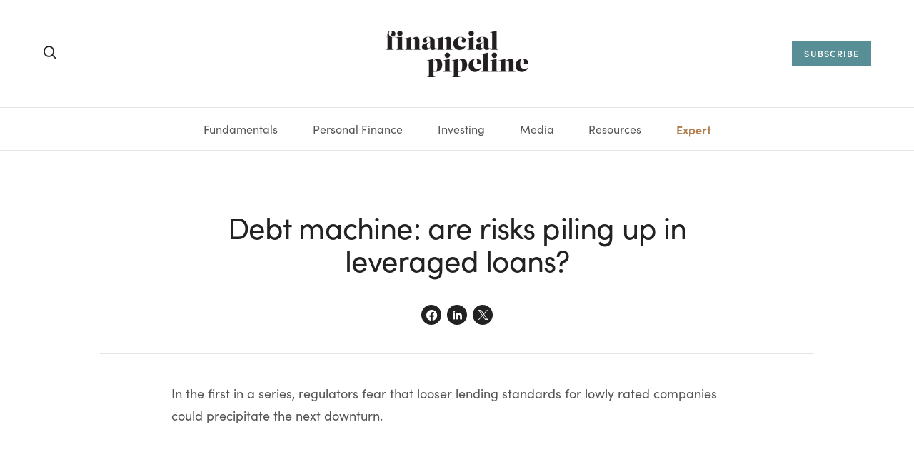

--- FILE ---
content_type: text/html; charset=UTF-8
request_url: https://www.financialpipeline.com/article/debt-machine-are-risks-piling-up-in-leveraged-loans/
body_size: 26303
content:
<!DOCTYPE html>
<html lang="en-US">
<head>
	<meta charset="UTF-8">
	<meta name="viewport" content="width=device-width, initial-scale=1">
	<link rel="profile" href="http://gmpg.org/xfn/11">
		<meta name='robots' content='index, follow, max-image-preview:large, max-snippet:-1, max-video-preview:-1' />
	<style>img:is([sizes="auto" i], [sizes^="auto," i]) { contain-intrinsic-size: 3000px 1500px }</style>
	
	<!-- This site is optimized with the Yoast SEO Premium plugin v22.8 (Yoast SEO v26.2) - https://yoast.com/wordpress/plugins/seo/ -->
	<title>Debt machine: are risks piling up in leveraged loans? - Financial Pipeline</title>
	<link rel="canonical" href="https://www.financialpipeline.com/article/debt-machine-are-risks-piling-up-in-leveraged-loans/" />
	<meta property="og:locale" content="en_US" />
	<meta property="og:type" content="article" />
	<meta property="og:title" content="Debt machine: are risks piling up in leveraged loans?" />
	<meta property="og:description" content="In the first in a series, regulators fear that looser lending standards for lowly rated companies could precipitate the next downturn." />
	<meta property="og:url" content="https://www.financialpipeline.com/article/debt-machine-are-risks-piling-up-in-leveraged-loans/" />
	<meta property="og:site_name" content="Financial Pipeline" />
	<meta property="article:modified_time" content="2019-01-24T20:52:47+00:00" />
	<meta name="twitter:card" content="summary_large_image" />
	<script type="application/ld+json" class="yoast-schema-graph">{"@context":"https://schema.org","@graph":[{"@type":"WebPage","@id":"https://www.financialpipeline.com/article/debt-machine-are-risks-piling-up-in-leveraged-loans/","url":"https://www.financialpipeline.com/article/debt-machine-are-risks-piling-up-in-leveraged-loans/","name":"Debt machine: are risks piling up in leveraged loans? - Financial Pipeline","isPartOf":{"@id":"https://www.financialpipeline.com/#website"},"datePublished":"2019-01-24T20:50:13+00:00","dateModified":"2019-01-24T20:52:47+00:00","inLanguage":"en-US","potentialAction":[{"@type":"ReadAction","target":["https://www.financialpipeline.com/article/debt-machine-are-risks-piling-up-in-leveraged-loans/"]}]},{"@type":"WebSite","@id":"https://www.financialpipeline.com/#website","url":"https://www.financialpipeline.com/","name":"Financial Pipeline","description":"Financial information for the rest of us","publisher":{"@id":"https://www.financialpipeline.com/#organization"},"potentialAction":[{"@type":"SearchAction","target":{"@type":"EntryPoint","urlTemplate":"https://www.financialpipeline.com/?s={search_term_string}"},"query-input":{"@type":"PropertyValueSpecification","valueRequired":true,"valueName":"search_term_string"}}],"inLanguage":"en-US"},{"@type":"Organization","@id":"https://www.financialpipeline.com/#organization","name":"Financial Pipeline","url":"https://www.financialpipeline.com/","logo":{"@type":"ImageObject","inLanguage":"en-US","@id":"https://www.financialpipeline.com/#/schema/logo/image/","url":"https://www.financialpipeline.com/app/uploads/2021/06/logo-dark-2x.png","contentUrl":"https://www.financialpipeline.com/app/uploads/2021/06/logo-dark-2x.png","width":400,"height":130,"caption":"Financial Pipeline"},"image":{"@id":"https://www.financialpipeline.com/#/schema/logo/image/"}}]}</script>
	<!-- / Yoast SEO Premium plugin. -->


<link rel='dns-prefetch' href='//www.financialpipeline.com' />
<link rel='dns-prefetch' href='//www.googletagmanager.com' />
<link rel="alternate" type="application/rss+xml" title="Financial Pipeline &raquo; Feed" href="https://www.financialpipeline.com/feed/" />
<link rel="alternate" type="application/rss+xml" title="Financial Pipeline &raquo; Comments Feed" href="https://www.financialpipeline.com/comments/feed/" />
			<link rel="preload" href="https://www.financialpipeline.com/app/plugins/canvas/assets/fonts/canvas-icons.woff" as="font" type="font/woff" crossorigin>
			<script>
window._wpemojiSettings = {"baseUrl":"https:\/\/s.w.org\/images\/core\/emoji\/16.0.1\/72x72\/","ext":".png","svgUrl":"https:\/\/s.w.org\/images\/core\/emoji\/16.0.1\/svg\/","svgExt":".svg","source":{"concatemoji":"https:\/\/www.financialpipeline.com\/wp\/wp-includes\/js\/wp-emoji-release.min.js?ver=6.8.3"}};
/*! This file is auto-generated */
!function(s,n){var o,i,e;function c(e){try{var t={supportTests:e,timestamp:(new Date).valueOf()};sessionStorage.setItem(o,JSON.stringify(t))}catch(e){}}function p(e,t,n){e.clearRect(0,0,e.canvas.width,e.canvas.height),e.fillText(t,0,0);var t=new Uint32Array(e.getImageData(0,0,e.canvas.width,e.canvas.height).data),a=(e.clearRect(0,0,e.canvas.width,e.canvas.height),e.fillText(n,0,0),new Uint32Array(e.getImageData(0,0,e.canvas.width,e.canvas.height).data));return t.every(function(e,t){return e===a[t]})}function u(e,t){e.clearRect(0,0,e.canvas.width,e.canvas.height),e.fillText(t,0,0);for(var n=e.getImageData(16,16,1,1),a=0;a<n.data.length;a++)if(0!==n.data[a])return!1;return!0}function f(e,t,n,a){switch(t){case"flag":return n(e,"\ud83c\udff3\ufe0f\u200d\u26a7\ufe0f","\ud83c\udff3\ufe0f\u200b\u26a7\ufe0f")?!1:!n(e,"\ud83c\udde8\ud83c\uddf6","\ud83c\udde8\u200b\ud83c\uddf6")&&!n(e,"\ud83c\udff4\udb40\udc67\udb40\udc62\udb40\udc65\udb40\udc6e\udb40\udc67\udb40\udc7f","\ud83c\udff4\u200b\udb40\udc67\u200b\udb40\udc62\u200b\udb40\udc65\u200b\udb40\udc6e\u200b\udb40\udc67\u200b\udb40\udc7f");case"emoji":return!a(e,"\ud83e\udedf")}return!1}function g(e,t,n,a){var r="undefined"!=typeof WorkerGlobalScope&&self instanceof WorkerGlobalScope?new OffscreenCanvas(300,150):s.createElement("canvas"),o=r.getContext("2d",{willReadFrequently:!0}),i=(o.textBaseline="top",o.font="600 32px Arial",{});return e.forEach(function(e){i[e]=t(o,e,n,a)}),i}function t(e){var t=s.createElement("script");t.src=e,t.defer=!0,s.head.appendChild(t)}"undefined"!=typeof Promise&&(o="wpEmojiSettingsSupports",i=["flag","emoji"],n.supports={everything:!0,everythingExceptFlag:!0},e=new Promise(function(e){s.addEventListener("DOMContentLoaded",e,{once:!0})}),new Promise(function(t){var n=function(){try{var e=JSON.parse(sessionStorage.getItem(o));if("object"==typeof e&&"number"==typeof e.timestamp&&(new Date).valueOf()<e.timestamp+604800&&"object"==typeof e.supportTests)return e.supportTests}catch(e){}return null}();if(!n){if("undefined"!=typeof Worker&&"undefined"!=typeof OffscreenCanvas&&"undefined"!=typeof URL&&URL.createObjectURL&&"undefined"!=typeof Blob)try{var e="postMessage("+g.toString()+"("+[JSON.stringify(i),f.toString(),p.toString(),u.toString()].join(",")+"));",a=new Blob([e],{type:"text/javascript"}),r=new Worker(URL.createObjectURL(a),{name:"wpTestEmojiSupports"});return void(r.onmessage=function(e){c(n=e.data),r.terminate(),t(n)})}catch(e){}c(n=g(i,f,p,u))}t(n)}).then(function(e){for(var t in e)n.supports[t]=e[t],n.supports.everything=n.supports.everything&&n.supports[t],"flag"!==t&&(n.supports.everythingExceptFlag=n.supports.everythingExceptFlag&&n.supports[t]);n.supports.everythingExceptFlag=n.supports.everythingExceptFlag&&!n.supports.flag,n.DOMReady=!1,n.readyCallback=function(){n.DOMReady=!0}}).then(function(){return e}).then(function(){var e;n.supports.everything||(n.readyCallback(),(e=n.source||{}).concatemoji?t(e.concatemoji):e.wpemoji&&e.twemoji&&(t(e.twemoji),t(e.wpemoji)))}))}((window,document),window._wpemojiSettings);
</script>
<link rel='stylesheet' id='canvas-css' href='https://www.financialpipeline.com/app/plugins/canvas/assets/css/canvas.css?ver=2.5.1' media='all' />
<link rel='alternate stylesheet' id='powerkit-icons-css' href='https://www.financialpipeline.com/app/plugins/powerkit/assets/fonts/powerkit-icons.woff?ver=3.0.2' as='font' type='font/wof' crossorigin />
<link rel='stylesheet' id='powerkit-css' href='https://www.financialpipeline.com/app/plugins/powerkit/assets/css/powerkit.css?ver=3.0.2' media='all' />
<style id='wp-emoji-styles-inline-css'>

	img.wp-smiley, img.emoji {
		display: inline !important;
		border: none !important;
		box-shadow: none !important;
		height: 1em !important;
		width: 1em !important;
		margin: 0 0.07em !important;
		vertical-align: -0.1em !important;
		background: none !important;
		padding: 0 !important;
	}
</style>
<link rel='stylesheet' id='wp-block-library-css' href='https://www.financialpipeline.com/wp/wp-includes/css/dist/block-library/style.min.css?ver=6.8.3' media='all' />
<style id='wp-block-library-theme-inline-css'>
.wp-block-audio :where(figcaption){color:#555;font-size:13px;text-align:center}.is-dark-theme .wp-block-audio :where(figcaption){color:#ffffffa6}.wp-block-audio{margin:0 0 1em}.wp-block-code{border:1px solid #ccc;border-radius:4px;font-family:Menlo,Consolas,monaco,monospace;padding:.8em 1em}.wp-block-embed :where(figcaption){color:#555;font-size:13px;text-align:center}.is-dark-theme .wp-block-embed :where(figcaption){color:#ffffffa6}.wp-block-embed{margin:0 0 1em}.blocks-gallery-caption{color:#555;font-size:13px;text-align:center}.is-dark-theme .blocks-gallery-caption{color:#ffffffa6}:root :where(.wp-block-image figcaption){color:#555;font-size:13px;text-align:center}.is-dark-theme :root :where(.wp-block-image figcaption){color:#ffffffa6}.wp-block-image{margin:0 0 1em}.wp-block-pullquote{border-bottom:4px solid;border-top:4px solid;color:currentColor;margin-bottom:1.75em}.wp-block-pullquote cite,.wp-block-pullquote footer,.wp-block-pullquote__citation{color:currentColor;font-size:.8125em;font-style:normal;text-transform:uppercase}.wp-block-quote{border-left:.25em solid;margin:0 0 1.75em;padding-left:1em}.wp-block-quote cite,.wp-block-quote footer{color:currentColor;font-size:.8125em;font-style:normal;position:relative}.wp-block-quote:where(.has-text-align-right){border-left:none;border-right:.25em solid;padding-left:0;padding-right:1em}.wp-block-quote:where(.has-text-align-center){border:none;padding-left:0}.wp-block-quote.is-large,.wp-block-quote.is-style-large,.wp-block-quote:where(.is-style-plain){border:none}.wp-block-search .wp-block-search__label{font-weight:700}.wp-block-search__button{border:1px solid #ccc;padding:.375em .625em}:where(.wp-block-group.has-background){padding:1.25em 2.375em}.wp-block-separator.has-css-opacity{opacity:.4}.wp-block-separator{border:none;border-bottom:2px solid;margin-left:auto;margin-right:auto}.wp-block-separator.has-alpha-channel-opacity{opacity:1}.wp-block-separator:not(.is-style-wide):not(.is-style-dots){width:100px}.wp-block-separator.has-background:not(.is-style-dots){border-bottom:none;height:1px}.wp-block-separator.has-background:not(.is-style-wide):not(.is-style-dots){height:2px}.wp-block-table{margin:0 0 1em}.wp-block-table td,.wp-block-table th{word-break:normal}.wp-block-table :where(figcaption){color:#555;font-size:13px;text-align:center}.is-dark-theme .wp-block-table :where(figcaption){color:#ffffffa6}.wp-block-video :where(figcaption){color:#555;font-size:13px;text-align:center}.is-dark-theme .wp-block-video :where(figcaption){color:#ffffffa6}.wp-block-video{margin:0 0 1em}:root :where(.wp-block-template-part.has-background){margin-bottom:0;margin-top:0;padding:1.25em 2.375em}
</style>
<style id='classic-theme-styles-inline-css'>
/*! This file is auto-generated */
.wp-block-button__link{color:#fff;background-color:#32373c;border-radius:9999px;box-shadow:none;text-decoration:none;padding:calc(.667em + 2px) calc(1.333em + 2px);font-size:1.125em}.wp-block-file__button{background:#32373c;color:#fff;text-decoration:none}
</style>
<link rel='stylesheet' id='canvas-block-alert-style-css' href='https://www.financialpipeline.com/app/plugins/canvas/components/basic-elements/block-alert/block.css?ver=1677102780' media='all' />
<link rel='stylesheet' id='canvas-block-progress-style-css' href='https://www.financialpipeline.com/app/plugins/canvas/components/basic-elements/block-progress/block.css?ver=1677102780' media='all' />
<link rel='stylesheet' id='canvas-block-collapsibles-style-css' href='https://www.financialpipeline.com/app/plugins/canvas/components/basic-elements/block-collapsibles/block.css?ver=1677102780' media='all' />
<link rel='stylesheet' id='canvas-block-tabs-style-css' href='https://www.financialpipeline.com/app/plugins/canvas/components/basic-elements/block-tabs/block.css?ver=1677102780' media='all' />
<link rel='stylesheet' id='canvas-block-section-heading-style-css' href='https://www.financialpipeline.com/app/plugins/canvas/components/basic-elements/block-section-heading/block.css?ver=1677102780' media='all' />
<link rel='stylesheet' id='canvas-block-row-style-css' href='https://www.financialpipeline.com/app/plugins/canvas/components/layout-blocks/block-row/block-row.css?ver=1677102780' media='all' />
<link rel='stylesheet' id='canvas-block-posts-style-css' href='https://www.financialpipeline.com/app/plugins/canvas/components/posts/block-posts/block-posts.css?ver=1677102780' media='all' />
<link rel='stylesheet' id='canvas-justified-gallery-block-style-css' href='https://www.financialpipeline.com/app/plugins/canvas/components/justified-gallery/block/block-justified-gallery.css?ver=1677102780' media='all' />
<link rel='stylesheet' id='canvas-slider-gallery-block-style-css' href='https://www.financialpipeline.com/app/plugins/canvas/components/slider-gallery/block/block-slider-gallery.css?ver=1677102780' media='all' />
<link rel='stylesheet' id='canvas-block-posts-sidebar-css' href='https://www.financialpipeline.com/app/plugins/canvas/components/posts/block-posts-sidebar/block-posts-sidebar.css?ver=1677102780' media='all' />
<link rel='stylesheet' id='csco-block-styles-css' href='https://www.financialpipeline.com/app/themes/financialpipeline/css/blocks.css?ver=6.8.3' media='all' />
<style id='global-styles-inline-css'>
:root{--wp--preset--aspect-ratio--square: 1;--wp--preset--aspect-ratio--4-3: 4/3;--wp--preset--aspect-ratio--3-4: 3/4;--wp--preset--aspect-ratio--3-2: 3/2;--wp--preset--aspect-ratio--2-3: 2/3;--wp--preset--aspect-ratio--16-9: 16/9;--wp--preset--aspect-ratio--9-16: 9/16;--wp--preset--color--black: #000000;--wp--preset--color--cyan-bluish-gray: #abb8c3;--wp--preset--color--white: #FFFFFF;--wp--preset--color--pale-pink: #f78da7;--wp--preset--color--vivid-red: #cf2e2e;--wp--preset--color--luminous-vivid-orange: #ff6900;--wp--preset--color--luminous-vivid-amber: #fcb900;--wp--preset--color--light-green-cyan: #7bdcb5;--wp--preset--color--vivid-green-cyan: #00d084;--wp--preset--color--pale-cyan-blue: #8ed1fc;--wp--preset--color--vivid-cyan-blue: #0693e3;--wp--preset--color--vivid-purple: #9b51e0;--wp--preset--color--off-white: #FAFAFA;--wp--preset--color--pale-grey: #E5E5E5;--wp--preset--color--light-grey: #CECECE;--wp--preset--color--grey: #989898;--wp--preset--color--dark-grey: #555555;--wp--preset--color--charcoal: #222222;--wp--preset--color--soft-black: #151515;--wp--preset--color--deep-navy: #0C1929;--wp--preset--color--teal: #588E95;--wp--preset--color--tangerine: #FF7E63;--wp--preset--gradient--vivid-cyan-blue-to-vivid-purple: linear-gradient(135deg,rgba(6,147,227,1) 0%,rgb(155,81,224) 100%);--wp--preset--gradient--light-green-cyan-to-vivid-green-cyan: linear-gradient(135deg,rgb(122,220,180) 0%,rgb(0,208,130) 100%);--wp--preset--gradient--luminous-vivid-amber-to-luminous-vivid-orange: linear-gradient(135deg,rgba(252,185,0,1) 0%,rgba(255,105,0,1) 100%);--wp--preset--gradient--luminous-vivid-orange-to-vivid-red: linear-gradient(135deg,rgba(255,105,0,1) 0%,rgb(207,46,46) 100%);--wp--preset--gradient--very-light-gray-to-cyan-bluish-gray: linear-gradient(135deg,rgb(238,238,238) 0%,rgb(169,184,195) 100%);--wp--preset--gradient--cool-to-warm-spectrum: linear-gradient(135deg,rgb(74,234,220) 0%,rgb(151,120,209) 20%,rgb(207,42,186) 40%,rgb(238,44,130) 60%,rgb(251,105,98) 80%,rgb(254,248,76) 100%);--wp--preset--gradient--blush-light-purple: linear-gradient(135deg,rgb(255,206,236) 0%,rgb(152,150,240) 100%);--wp--preset--gradient--blush-bordeaux: linear-gradient(135deg,rgb(254,205,165) 0%,rgb(254,45,45) 50%,rgb(107,0,62) 100%);--wp--preset--gradient--luminous-dusk: linear-gradient(135deg,rgb(255,203,112) 0%,rgb(199,81,192) 50%,rgb(65,88,208) 100%);--wp--preset--gradient--pale-ocean: linear-gradient(135deg,rgb(255,245,203) 0%,rgb(182,227,212) 50%,rgb(51,167,181) 100%);--wp--preset--gradient--electric-grass: linear-gradient(135deg,rgb(202,248,128) 0%,rgb(113,206,126) 100%);--wp--preset--gradient--midnight: linear-gradient(135deg,rgb(2,3,129) 0%,rgb(40,116,252) 100%);--wp--preset--font-size--small: 13px;--wp--preset--font-size--medium: 20px;--wp--preset--font-size--large: 36px;--wp--preset--font-size--x-large: 42px;--wp--preset--font-size--xxl: 40px;--wp--preset--font-size--xl: 34px;--wp--preset--font-size--lg: 28px;--wp--preset--font-size--md: 22px;--wp--preset--font-size--body: 18px;--wp--preset--font-size--sm: 16px;--wp--preset--font-size--xs: 14px;--wp--preset--font-size--xxs: 12px;--wp--preset--spacing--20: 0.44rem;--wp--preset--spacing--30: 0.67rem;--wp--preset--spacing--40: 1rem;--wp--preset--spacing--50: 1.5rem;--wp--preset--spacing--60: 2.25rem;--wp--preset--spacing--70: 3.38rem;--wp--preset--spacing--80: 5.06rem;--wp--preset--shadow--natural: 6px 6px 9px rgba(0, 0, 0, 0.2);--wp--preset--shadow--deep: 12px 12px 50px rgba(0, 0, 0, 0.4);--wp--preset--shadow--sharp: 6px 6px 0px rgba(0, 0, 0, 0.2);--wp--preset--shadow--outlined: 6px 6px 0px -3px rgba(255, 255, 255, 1), 6px 6px rgba(0, 0, 0, 1);--wp--preset--shadow--crisp: 6px 6px 0px rgba(0, 0, 0, 1);}:where(.is-layout-flex){gap: 0.5em;}:where(.is-layout-grid){gap: 0.5em;}body .is-layout-flex{display: flex;}.is-layout-flex{flex-wrap: wrap;align-items: center;}.is-layout-flex > :is(*, div){margin: 0;}body .is-layout-grid{display: grid;}.is-layout-grid > :is(*, div){margin: 0;}:where(.wp-block-columns.is-layout-flex){gap: 2em;}:where(.wp-block-columns.is-layout-grid){gap: 2em;}:where(.wp-block-post-template.is-layout-flex){gap: 1.25em;}:where(.wp-block-post-template.is-layout-grid){gap: 1.25em;}.has-black-color{color: var(--wp--preset--color--black) !important;}.has-cyan-bluish-gray-color{color: var(--wp--preset--color--cyan-bluish-gray) !important;}.has-white-color{color: var(--wp--preset--color--white) !important;}.has-pale-pink-color{color: var(--wp--preset--color--pale-pink) !important;}.has-vivid-red-color{color: var(--wp--preset--color--vivid-red) !important;}.has-luminous-vivid-orange-color{color: var(--wp--preset--color--luminous-vivid-orange) !important;}.has-luminous-vivid-amber-color{color: var(--wp--preset--color--luminous-vivid-amber) !important;}.has-light-green-cyan-color{color: var(--wp--preset--color--light-green-cyan) !important;}.has-vivid-green-cyan-color{color: var(--wp--preset--color--vivid-green-cyan) !important;}.has-pale-cyan-blue-color{color: var(--wp--preset--color--pale-cyan-blue) !important;}.has-vivid-cyan-blue-color{color: var(--wp--preset--color--vivid-cyan-blue) !important;}.has-vivid-purple-color{color: var(--wp--preset--color--vivid-purple) !important;}.has-black-background-color{background-color: var(--wp--preset--color--black) !important;}.has-cyan-bluish-gray-background-color{background-color: var(--wp--preset--color--cyan-bluish-gray) !important;}.has-white-background-color{background-color: var(--wp--preset--color--white) !important;}.has-pale-pink-background-color{background-color: var(--wp--preset--color--pale-pink) !important;}.has-vivid-red-background-color{background-color: var(--wp--preset--color--vivid-red) !important;}.has-luminous-vivid-orange-background-color{background-color: var(--wp--preset--color--luminous-vivid-orange) !important;}.has-luminous-vivid-amber-background-color{background-color: var(--wp--preset--color--luminous-vivid-amber) !important;}.has-light-green-cyan-background-color{background-color: var(--wp--preset--color--light-green-cyan) !important;}.has-vivid-green-cyan-background-color{background-color: var(--wp--preset--color--vivid-green-cyan) !important;}.has-pale-cyan-blue-background-color{background-color: var(--wp--preset--color--pale-cyan-blue) !important;}.has-vivid-cyan-blue-background-color{background-color: var(--wp--preset--color--vivid-cyan-blue) !important;}.has-vivid-purple-background-color{background-color: var(--wp--preset--color--vivid-purple) !important;}.has-black-border-color{border-color: var(--wp--preset--color--black) !important;}.has-cyan-bluish-gray-border-color{border-color: var(--wp--preset--color--cyan-bluish-gray) !important;}.has-white-border-color{border-color: var(--wp--preset--color--white) !important;}.has-pale-pink-border-color{border-color: var(--wp--preset--color--pale-pink) !important;}.has-vivid-red-border-color{border-color: var(--wp--preset--color--vivid-red) !important;}.has-luminous-vivid-orange-border-color{border-color: var(--wp--preset--color--luminous-vivid-orange) !important;}.has-luminous-vivid-amber-border-color{border-color: var(--wp--preset--color--luminous-vivid-amber) !important;}.has-light-green-cyan-border-color{border-color: var(--wp--preset--color--light-green-cyan) !important;}.has-vivid-green-cyan-border-color{border-color: var(--wp--preset--color--vivid-green-cyan) !important;}.has-pale-cyan-blue-border-color{border-color: var(--wp--preset--color--pale-cyan-blue) !important;}.has-vivid-cyan-blue-border-color{border-color: var(--wp--preset--color--vivid-cyan-blue) !important;}.has-vivid-purple-border-color{border-color: var(--wp--preset--color--vivid-purple) !important;}.has-vivid-cyan-blue-to-vivid-purple-gradient-background{background: var(--wp--preset--gradient--vivid-cyan-blue-to-vivid-purple) !important;}.has-light-green-cyan-to-vivid-green-cyan-gradient-background{background: var(--wp--preset--gradient--light-green-cyan-to-vivid-green-cyan) !important;}.has-luminous-vivid-amber-to-luminous-vivid-orange-gradient-background{background: var(--wp--preset--gradient--luminous-vivid-amber-to-luminous-vivid-orange) !important;}.has-luminous-vivid-orange-to-vivid-red-gradient-background{background: var(--wp--preset--gradient--luminous-vivid-orange-to-vivid-red) !important;}.has-very-light-gray-to-cyan-bluish-gray-gradient-background{background: var(--wp--preset--gradient--very-light-gray-to-cyan-bluish-gray) !important;}.has-cool-to-warm-spectrum-gradient-background{background: var(--wp--preset--gradient--cool-to-warm-spectrum) !important;}.has-blush-light-purple-gradient-background{background: var(--wp--preset--gradient--blush-light-purple) !important;}.has-blush-bordeaux-gradient-background{background: var(--wp--preset--gradient--blush-bordeaux) !important;}.has-luminous-dusk-gradient-background{background: var(--wp--preset--gradient--luminous-dusk) !important;}.has-pale-ocean-gradient-background{background: var(--wp--preset--gradient--pale-ocean) !important;}.has-electric-grass-gradient-background{background: var(--wp--preset--gradient--electric-grass) !important;}.has-midnight-gradient-background{background: var(--wp--preset--gradient--midnight) !important;}.has-small-font-size{font-size: var(--wp--preset--font-size--small) !important;}.has-medium-font-size{font-size: var(--wp--preset--font-size--medium) !important;}.has-large-font-size{font-size: var(--wp--preset--font-size--large) !important;}.has-x-large-font-size{font-size: var(--wp--preset--font-size--x-large) !important;}
:where(.wp-block-post-template.is-layout-flex){gap: 1.25em;}:where(.wp-block-post-template.is-layout-grid){gap: 1.25em;}
:where(.wp-block-columns.is-layout-flex){gap: 2em;}:where(.wp-block-columns.is-layout-grid){gap: 2em;}
:root :where(.wp-block-pullquote){font-size: 1.5em;line-height: 1.6;}
</style>
<link rel='stylesheet' id='advanced-popups-css' href='https://www.financialpipeline.com/app/plugins/advanced-popups/public/css/advanced-popups-public.css?ver=1.2.2' media='all' />
<link rel='stylesheet' id='canvas-block-heading-style-css' href='https://www.financialpipeline.com/app/plugins/canvas/components/content-formatting/block-heading/block.css?ver=1686066223' media='all' />
<link rel='stylesheet' id='canvas-block-list-style-css' href='https://www.financialpipeline.com/app/plugins/canvas/components/content-formatting/block-list/block.css?ver=1677102780' media='all' />
<link rel='stylesheet' id='canvas-block-paragraph-style-css' href='https://www.financialpipeline.com/app/plugins/canvas/components/content-formatting/block-paragraph/block.css?ver=1677102780' media='all' />
<link rel='stylesheet' id='canvas-block-separator-style-css' href='https://www.financialpipeline.com/app/plugins/canvas/components/content-formatting/block-separator/block.css?ver=1677102780' media='all' />
<link rel='stylesheet' id='canvas-block-group-style-css' href='https://www.financialpipeline.com/app/plugins/canvas/components/basic-elements/block-group/block.css?ver=1677102780' media='all' />
<link rel='stylesheet' id='canvas-block-cover-style-css' href='https://www.financialpipeline.com/app/plugins/canvas/components/basic-elements/block-cover/block.css?ver=1677102780' media='all' />
<link rel='stylesheet' id='powerkit-coming-soon-css' href='https://www.financialpipeline.com/app/plugins/powerkit/modules/coming-soon/public/css/public-powerkit-coming-soon.css?ver=3.0.2' media='all' />
<link rel='stylesheet' id='powerkit-featured-categories-css' href='https://www.financialpipeline.com/app/plugins/powerkit/modules/featured-categories/public/css/public-powerkit-featured-categories.css?ver=3.0.2' media='all' />
<link rel='stylesheet' id='powerkit-opt-in-forms-css' href='https://www.financialpipeline.com/app/plugins/powerkit/modules/opt-in-forms/public/css/public-powerkit-opt-in-forms.css?ver=3.0.2' media='all' />
<link rel='stylesheet' id='powerkit-scroll-to-top-css' href='https://www.financialpipeline.com/app/plugins/powerkit/modules/scroll-to-top/public/css/public-powerkit-scroll-to-top.css?ver=3.0.2' media='all' />
<link rel='stylesheet' id='powerkit-share-buttons-css' href='https://www.financialpipeline.com/app/plugins/powerkit/modules/share-buttons/public/css/public-powerkit-share-buttons.css?ver=3.0.2' media='all' />
<link rel='stylesheet' id='powerkit-social-links-css' href='https://www.financialpipeline.com/app/plugins/powerkit/modules/social-links/public/css/public-powerkit-social-links.css?ver=3.0.2' media='all' />
<link rel='stylesheet' id='powerkit-widget-about-css' href='https://www.financialpipeline.com/app/plugins/powerkit/modules/widget-about/public/css/public-powerkit-widget-about.css?ver=3.0.2' media='all' />
<link rel='stylesheet' id='dashicons-css' href='https://www.financialpipeline.com/wp/wp-includes/css/dashicons.min.css?ver=6.8.3' media='all' />
<link rel='stylesheet' id='fp-custom-fonts-css' href='https://use.typekit.net/lin8amy.css?ver=6.8.3' media='all' />
<link rel='stylesheet' id='csco-theme-css' href='https://www.financialpipeline.com/app/themes/financialpipeline/style.css?ver=1.0.0' media='all' />
<link rel='stylesheet' id='csco-styles-css' href='https://www.financialpipeline.com/app/themes/financialpipeline/css/style.css?ver=1768244306' media='all' />
<link rel='stylesheet' id='searchwp-live-search-css' href='https://www.financialpipeline.com/app/plugins/searchwp-live-ajax-search/assets/styles/style.min.css?ver=1.8.6' media='all' />
<style id='searchwp-live-search-inline-css'>
.searchwp-live-search-result .searchwp-live-search-result--title a {
  font-size: 16px;
}
.searchwp-live-search-result .searchwp-live-search-result--price {
  font-size: 14px;
}
.searchwp-live-search-result .searchwp-live-search-result--add-to-cart .button {
  font-size: 14px;
}

</style>
<link rel='stylesheet' id='searchwp-forms-css' href='https://www.financialpipeline.com/app/plugins/searchwp/assets/css/frontend/search-forms.min.css?ver=4.5.3' media='all' />
<script src="https://www.financialpipeline.com/wp/wp-includes/js/jquery/jquery.min.js?ver=3.7.1" id="jquery-core-js"></script>
<script src="https://www.financialpipeline.com/wp/wp-includes/js/jquery/jquery-migrate.min.js?ver=3.4.1" id="jquery-migrate-js"></script>
<script src="https://www.financialpipeline.com/app/plugins/advanced-custom-fields-pro/assets/build/js/acf.min.js?ver=6.6.1" id="acf-js"></script>
<script src="https://www.financialpipeline.com/app/themes/financialpipeline/inc/blocks/calculator/calculator.js?ver=6.8.3" id="fp-calculator-js"></script>
<script src="https://www.financialpipeline.com/app/plugins/advanced-popups/public/js/advanced-popups-public.js?ver=1.2.2" id="advanced-popups-js"></script>
<script src="https://www.financialpipeline.com/wp/wp-includes/js/jquery/ui/core.min.js?ver=1.13.3" id="jquery-ui-core-js"></script>
<script src="https://www.financialpipeline.com/wp/wp-includes/js/jquery/ui/mouse.min.js?ver=1.13.3" id="jquery-ui-mouse-js"></script>
<script src="https://www.financialpipeline.com/wp/wp-includes/js/jquery/ui/sortable.min.js?ver=1.13.3" id="jquery-ui-sortable-js"></script>
<script src="https://www.financialpipeline.com/wp/wp-includes/js/jquery/ui/resizable.min.js?ver=1.13.3" id="jquery-ui-resizable-js"></script>
<script src="https://www.financialpipeline.com/wp/wp-includes/js/dist/dom-ready.min.js?ver=f77871ff7694fffea381" id="wp-dom-ready-js"></script>
<script src="https://www.financialpipeline.com/wp/wp-includes/js/dist/hooks.min.js?ver=4d63a3d491d11ffd8ac6" id="wp-hooks-js"></script>
<script src="https://www.financialpipeline.com/wp/wp-includes/js/dist/i18n.min.js?ver=5e580eb46a90c2b997e6" id="wp-i18n-js"></script>
<script id="wp-i18n-js-after">
wp.i18n.setLocaleData( { 'text direction\u0004ltr': [ 'ltr' ] } );
</script>
<script src="https://www.financialpipeline.com/wp/wp-includes/js/dist/a11y.min.js?ver=3156534cc54473497e14" id="wp-a11y-js"></script>
<script src="https://www.financialpipeline.com/app/plugins/advanced-custom-fields-pro/assets/build/js/acf-input.min.js?ver=6.6.1" id="acf-input-js"></script>

<!-- Google tag (gtag.js) snippet added by Site Kit -->
<!-- Google Analytics snippet added by Site Kit -->
<script src="https://www.googletagmanager.com/gtag/js?id=GT-5TW4B2Q" id="google_gtagjs-js" async></script>
<script id="google_gtagjs-js-after">
window.dataLayer = window.dataLayer || [];function gtag(){dataLayer.push(arguments);}
gtag("set","linker",{"domains":["www.financialpipeline.com"]});
gtag("js", new Date());
gtag("set", "developer_id.dZTNiMT", true);
gtag("config", "GT-5TW4B2Q");
</script>
<link rel="https://api.w.org/" href="https://www.financialpipeline.com/wp-json/" /><link rel="alternate" title="JSON" type="application/json" href="https://www.financialpipeline.com/wp-json/wp/v2/article/96542" /><link rel="EditURI" type="application/rsd+xml" title="RSD" href="https://www.financialpipeline.com/wp/xmlrpc.php?rsd" />
<meta name="generator" content="WordPress 6.8.3" />
<link rel='shortlink' href='https://www.financialpipeline.com/?p=96542' />
<link rel="alternate" title="oEmbed (JSON)" type="application/json+oembed" href="https://www.financialpipeline.com/wp-json/oembed/1.0/embed?url=https%3A%2F%2Fwww.financialpipeline.com%2Farticle%2Fdebt-machine-are-risks-piling-up-in-leveraged-loans%2F" />
<link rel="alternate" title="oEmbed (XML)" type="text/xml+oembed" href="https://www.financialpipeline.com/wp-json/oembed/1.0/embed?url=https%3A%2F%2Fwww.financialpipeline.com%2Farticle%2Fdebt-machine-are-risks-piling-up-in-leveraged-loans%2F&#038;format=xml" />
		<link rel="preload" href="https://www.financialpipeline.com/app/plugins/advanced-popups/fonts/advanced-popups-icons.woff" as="font" type="font/woff" crossorigin>
		<meta name="generator" content="Site Kit by Google 1.164.0" /><meta name="facebook-domain-verification" content="vl1gu1044lyco6tjzrggmfbw7s3dug" />  
  <!-- Facebook Pixel Code -->
  <script>
  !function(f,b,e,v,n,t,s)
  {if(f.fbq)return;n=f.fbq=function(){n.callMethod?
  n.callMethod.apply(n,arguments):n.queue.push(arguments)};
  if(!f._fbq)f._fbq=n;n.push=n;n.loaded=!0;n.version='2.0';
  n.queue=[];t=b.createElement(e);t.async=!0;
  t.src=v;s=b.getElementsByTagName(e)[0];
  s.parentNode.insertBefore(t,s)}(window,document,'script',
  'https://connect.facebook.net/en_US/fbevents.js');
  fbq('init', '2301878433397611'); 
  fbq('track', 'PageView');
  </script>
  <noscript>
  <img height="1" width="1" 
  src="https://www.facebook.com/tr?id=2301878433397611&ev=PageView
  &noscript=1"/>
  </noscript>
  <!-- End Facebook Pixel Code -->
  
  <link rel="icon" href="https://www.financialpipeline.com/app/uploads/2021/06/cropped-favicon-32x32.png" sizes="32x32" />
<link rel="icon" href="https://www.financialpipeline.com/app/uploads/2021/06/cropped-favicon-192x192.png" sizes="192x192" />
<link rel="apple-touch-icon" href="https://www.financialpipeline.com/app/uploads/2021/06/cropped-favicon-180x180.png" />
<meta name="msapplication-TileImage" content="https://www.financialpipeline.com/app/uploads/2021/06/cropped-favicon-270x270.png" />
		<style id="wp-custom-css">
			:root {
	    --lottie-player-toolbar-background-color: #ffffff;
}

.single .page-header .post-excerpt,
.single .page-header .post-excerpt p {
	font-weight: 500;
	font-size: 1.035em;
	line-height: 1.6;
}


.offcanvas-sidebar .widget.widget_search input {
	border-radius: 0px!important;
}

.offcanvas-sidebar .widget.widget_search .cs-input-group {
	align-items: stretch;
}

.offcanvas-sidebar .widget.widget_search .cs-input-group .cs-input-group-btn button {
	border: 0px;
	height: 100%;
	padding: 0px 18px
}

.home .archive-main.archive-grid.columns-2 > article:nth-child(n+5) {
	display: none;
}

.entry-content figcaption {
	margin-top: 1rem;
}

@media (min-width: 600px){
	.wp-block-image .alignleft,
	.wp-block-image .alignright {
		max-width: calc(50% - 1rem);
		margin-bottom: 0.75rem;
	}
	.wp-block-image .alignleft {
		margin-right: 2rem;
	}
	.wp-block-image .alignright {
		margin-left: 2rem;
	}
}

.entry-content .has-xs-font-size {
	font-size: 0.9em;
}

.wp-block-table.header-column td:first-child {
	min-width: 200px;
	line-height: 1.4;
	padding-top: 1rem;
}


article:not(.has-post-thumbnail) .page-header-simple,
.format-video.has-post-thumbnail .page-header-simple {
	padding-bottom: var(--spacing-sm);
	border-bottom: 1px solid var(--border-color);
}

.disclaimer {
  margin-top: var(--spacing-lg);
  padding-top: 24px;
  border-top: 1px solid var(--border-color);
}
.disclaimer p {
    font-size: 13px;
    line-height: 1.4;
    color: var(--body-color-light);
    margin: 0;
}		</style>
		<style id="kirki-inline-styles">:root{--background-color:#FFFFFF;--background-color-alt:#FAFAFA;--body-color:#555555;--body-color-light:#989898;--body-link-color:#222222;--body-link-color-hover:#588E95;--border-color:#E5E5E5;--border-color-dark:#CECECE;--accent-color:#588E95;--accent-color-hover:#222222;--heading-color:#222222;--heading-link-color:#222222;--heading-link-color-hover:#989898;--section-heading-color:#0C1929;--widget-title-color:#0C1929;--button-primary-color:#FFFFFF;--button-primary-color-hover:#FFFFFF;--button-primary-background-color:#0C1929;--button-primary-background-color-hover:#588E95;--button-secondary-color:#FFFFFF;--button-secondary-color-hover:#FFFFFF;--button-secondary-background-color:#588e95;--button-secondary-background-color-hover:#0c1929;--logo-color:#222222;--logo-color-hover:#989898;--tagline-color:#588e95;--navbar-border-width:1px;--navbar-link-color:#555555;--navbar-link-color-hover:#222222;--navbar-submenu-background-color:#FAFAFA;--navbar-submenu-link-color:#989898;--navbar-submenu-link-color-hover:#222222;--navbar-submenu-link-color-active:#222222;--navbar-submenu-item-border-width:1px;--navbar-submenu-item-border-color:#CECECE;--navbar-icon-color:#222222;--navbar-icon-color-hover:#588E95;--navbar-icon-label-color:#555555;--navbar-icon-label-color-hover:#588E95;--topbar-background-color:#151515;--topbar-link-color:#FFFFFF;--topbar-link-color-hover:rgba(255,255,255,0.7);--topbar-icon-color:#FFFFFF;--topbar-icon-color-hover:rgba(255,255,255,0.7);--topbar-icon-label-color:#FFFFFF;--topbar-icon-label-color-hover:rgba(255,255,255,0.7);--offcanvas-background-color:#222222;--offcanvas-toggle-color:#FFFFFF;--offcanvas-toggle-color-hover:rgba(255,255,255,0.7);--offcanvas-link-color:#222222;--offcanvas-link-color-hover:#588E95;--blockquote-color:#222222;--dropcap-color:#222222;--footer-background-color:#151515;--footer-color:#CECECE;--footer-color-alt:#989898;--footer-heading-color:#EAEAEA;--footer-link-color:#FFFFFF;--footer-link-color-hover:#588E95;--footer-border-color:#383838;--footer-button-color:#FFFFFF;--footer-button-color-hover:#FFFFFF;--footer-button-background-color:#588e95;--footer-button-background-color-hover:#383838;--overlay-background-color:rgba(12,25,41,0.25);--overlay-background-color-hover:rgba(12,25,41,0.05);}body, button, input[type=search], input[type=text], input[type=number], input[type=email], input[type=tel], input[type=password], optgroup, select, textarea, .page-header, .post-archive .post-standard .post-excerpt, .post-archive .post-standard .post-excerpt p, .post-archive .archive-list .post-excerpt, .post-archive .archive-list .post-excerpt p, .book-meta, .author-description .note p, .archive.author .author-bio p{font-family:sofia-pro;font-weight:400;letter-spacing:0px;text-transform:none;font-size:16px;}body, button, input[type=search], input[type=text], input[type=number], input[type=email], input[type=tel], input[type=password], optgroup, select, textarea, .page-header, .post-archive .post-standard .post-excerpt, .post-archive .post-standard .post-excerpt p, .post-archive .archive-list .post-excerpt, .post-archive .archive-list .post-excerpt p, .book-meta, .author-description .note p{line-height:calc( 1.55 * 16 * 1px );}.post-archive .post-excerpt, .post-archive .post-excerpt p, .layout-sidebar .post-archive .archive-list .post-excerpt, .layout-sidebar .post-archive .archive-list .post-excerpt p, .sc-info .user-title, #search p, .footer-nav li a{font-family:sofia-pro;font-weight:400;letter-spacing:0px;text-transform:none;}.post-archive .post-excerpt, .post-archive .post-excerpt p, .layout-sidebar .post-archive .archive-list .post-excerpt, .layout-sidebar .post-archive .archive-list .post-excerpt p, #search p, .footer-nav li a{font-size:15px;line-height:calc( 1.5 * 15 * 1px );}.cs-separator, .wp-caption-text, blockquote cite, figcaption, .wp-block-image figcaption, .wp-block-audio figcaption, .wp-block-embed figcaption, .wp-block-gallery .blocks-gallery-item figcaption, .wp-block-pullquote cite, .wp-block-pullquote footer, .wp-block-pullquote .wp-block-pullquote__citation, .wp-block-quote cite, label, .text-small, .comment-metadata, .logged-in-as, .post-categories, .post-count, .product-count, .post-meta, .post-tags, .sub-title, .tagcloud, .timestamp, #wp-calendar caption, .widget_rss ul li cite, .widget_rss ul li .rss-date, .pk-badge, .pk-about-small, .pk-instagram-meta, .pk-instagram-counters, .pk-instagram-name, .pk-twitter-username, .pk-twitter-counters, .pk-alert, .pk-share-buttons-total .pk-share-buttons-count, .pk-social-links-count, .pk-social-links-label, .pk-share-buttons-count, .pk-block-alert, .abr-post-review .abr-review-subtext .pk-data-label, .pk-featured-categories-tiles .pk-featured-count, .abr-badge, .abr-post-review .abr-review-name, .abr-review-caption, .cnvs-block-alert, .sight-portfolio-entry__meta, .entry-header .meta-author, .reviewed-by, .view-all{font-family:sofia-pro;font-weight:500;letter-spacing:0.075em;text-transform:uppercase;line-height:calc( 1.5 * 11.5 * 1px );}.cs-separator, .wp-caption-text, blockquote cite, figcaption, .wp-block-image figcaption, .wp-block-audio figcaption, .wp-block-embed figcaption, .wp-block-gallery .blocks-gallery-item figcaption, .wp-block-pullquote cite, .wp-block-pullquote footer, .wp-block-pullquote .wp-block-pullquote__citation, .wp-block-quote cite, label, .text-small, .comment-metadata, .logged-in-as, .post-categories, .post-count, .product-count, .post-meta, .post-tags, .sub-title, .tagcloud, .timestamp, #wp-calendar caption, .widget_rss ul li cite, .widget_rss ul li .rss-date, .pk-badge, .pk-about-small, .pk-instagram-meta, .pk-instagram-counters, .pk-instagram-name, .pk-twitter-username, .pk-twitter-counters, .pk-alert, .pk-share-buttons-total .pk-share-buttons-count, .pk-social-links-count, .pk-social-links-label, .pk-share-buttons-count, .pk-block-alert, .abr-post-review .abr-review-subtext .pk-data-label, .pk-featured-categories-tiles .pk-featured-count, .abr-badge, .abr-post-review .abr-review-name, .abr-review-caption, .cnvs-block-alert, .entry-header .meta-author, .view-all{font-size:11.5px;}.archive .layout-sidebar .post-archive .post-meta, .archive .layout-sidebar .post-archive .post-categories, .sidebar .post-meta, .sidebar .post-categories, .post-archive .book_review .book-financial-content, .books-widget .book-financial-content{font-size:11.5px;}.pk-callout, .text-large, .pk-subscribe-form-wrap .pk-subscribe-message, .author-byline .meta-author, .page-header .description p{font-family:sofia-pro;font-weight:400;letter-spacing:0px;text-transform:none;font-size:16px;line-height:calc( 1.5 * 16 * 1px );}.button, .button-link, .wp-block-search .wp-block-search__button, .pagination-title, .comment-reply-link, .post-number span:first-child, .pk-button, .pk-nav-tabs .pk-nav-link, .pk-nav-tabs .pk-nav-link, .pk-nav-pills .pk-nav-link, .pk-share-buttons-total .pk-share-buttons-label, .pk-share-buttons-total .pk-share-buttons-title, .title-share, .pk-font-heading, .pk-twitter-label, .pk-card-title a, .pk-font-primary, .pk-author-button span:first-child, .pk-about-button span:first-child, .pk-instagram-follow span:first-child, .pk-twitter-follow span:first-child, .pk-subscribe-submit span:first-child, .pk-pin-it span:first-child, .wp-block-button__link, .pk-social-links-title, .pk-featured-categories-tiles .pk-featured-name, .pk-featured-categories-tiles .pk-featured-link, .pk-featured-categories-vertical-list .pk-featured-name, .pk-featured-categories-vertical-list .pk-featured-count .pk-featured-number, .adp-button, .sight-portfolio-view-more, .sight-portfolio-area__pagination .sight-portfolio-load-more, .cnvs-block-tabs .cnvs-block-tabs-buttons .cnvs-block-tabs-button a, .cnvs-block-collapsible-title a, .facetwp-load-more{font-family:sofia-pro;font-weight:600;letter-spacing:0.085em;text-transform:uppercase;}.button, .button-link, .button span, .wp-block-search .wp-block-search__button, .pagination-title, .comment-reply-link, .post-number span:first-child, .pk-button, .pk-nav-tabs .pk-nav-link, .pk-nav-tabs .pk-nav-link, .pk-nav-pills .pk-nav-link, .pk-share-buttons-total .pk-share-buttons-label, .pk-share-buttons-total .pk-share-buttons-title, .title-share, .pk-font-heading, .pk-twitter-label, .pk-card-title a, .pk-font-primary, .pk-author-button span:first-child, .pk-about-button span:first-child, .pk-instagram-follow span:first-child, .pk-twitter-follow span:first-child, .pk-subscribe-submit span:first-child, .pk-pin-it span:first-child, .wp-block-button__link, .pk-social-links-title, .pk-featured-categories-tiles .pk-featured-name, .pk-featured-categories-tiles .pk-featured-link, .pk-featured-categories-vertical-list .pk-featured-name, .pk-featured-categories-vertical-list .pk-featured-count .pk-featured-number, .adp-button, .sight-portfolio-view-more, .sight-portfolio-area__pagination .sight-portfolio-load-more, .cnvs-block-tabs .cnvs-block-tabs-buttons .cnvs-block-tabs-button a, .cnvs-block-collapsible-title a, .facetwp-load-more{font-size:11.5px;line-height:calc( 1.5 * 11.5 * 1px );}h1, .h1, .entry-content p.h1, .post-archive .post-standard .entry-header .entry-title, .post-archive article.post-featured .entry-title, .pk-subscribe-container .pk-subscribe-data{font-family:sofia-pro;font-weight:400;letter-spacing:-0.02em;text-transform:none;}h1, .h1, .entry-content p.h1, .post-archive .post-standard .entry-header .entry-title, .post-archive .post-featured .entry-header .entry-title, .pk-subscribe-container .pk-subscribe-data{font-size:30px;line-height:calc( 1.15 * 30 * 1px );}h2, .h2, .archive-standard section.basic_mailchimp_widget .title-widget, .archive-list section.basic_mailchimp_widget .title-widget{font-family:sofia-pro;font-weight:600;letter-spacing:-0.015em;text-transform:none;font-size:26px;line-height:calc( 1.3 * 26 * 1px );}h3, .h3, .post-archive .columns-2 h2.entry-title, .post-archive .archive-list h2.entry-title{font-family:sofia-pro;font-weight:500;letter-spacing:-0.01em;text-transform:none;line-height:calc( 1.35 * 21.5 * 1px );}h3, .h3{font-size:21.5px;}h4, .h4, .post-archive article:not(.book_review) .entry-title, .layout-sidebar .post-archive .post-list h2.entry-title{font-family:sofia-pro;font-weight:500;letter-spacing:-0.005em;text-transform:none;font-size:20px;line-height:calc( 1.3 * 20 * 1px );}h5, .h5, .layout-sidebar .post-archive h2.entry-title, .post-archive .columns-4 h2.entry-title, .post-archive .columns-5 h2.entry-title, .post-archive .columns-6 h2.entry-title{font-family:sofia-pro;font-weight:500;letter-spacing:0px;text-transform:none;}h5, .h5{font-size:17.5px;line-height:calc( 1.35 * 17.5 * 1px );}h6, .h6, .comment .fn, .post-archive .book_review .post-inner .entry-title{font-family:sofia-pro;font-weight:400;letter-spacing:0.0125em;text-transform:uppercase;}h6, .h6, .comment .fn, .post-archive .book_review .post-inner .entry-title, .post-archive .book_review, .books-widget .book_review{font-size:14.5px;line-height:calc( 1.4 * 14.5 * 1px );}.comment-reply-title, .nav-links, .title-block, .section-heading, .cnvs-block-section-heading, section.related.products > h2, .pk-inline-posts-title, .pk-toc-title, .pk-block-contributors .pk-author-posts > h6{font-family:sofia-pro;font-weight:800;letter-spacing:0.1em;text-transform:uppercase;font-size:18px;line-height:calc( 1.4 * 18 * 1px );}.site-submenu .section-heading, .site-submenu .cnvs-block-section-heading, .nav:not(.footer-nav) .sub-menu > li.submenu-heading > a, .archive-filters .facet-label{font-family:sofia-pro;font-weight:800;letter-spacing:0.125em;text-transform:uppercase;font-size:16.5px;line-height:calc( 1.25 * 16.5 * 1px );}.site-footer .section-heading, .site-footer .cnvs-block-section-heading{font-family:sofia-pro;font-weight:800;letter-spacing:0.125em;text-transform:uppercase;font-size:16px;line-height:calc( 1.5 * 16 * 1px );}.navbar-nav > li > a, .navbar-nav .menu-columns > .sub-menu > li > a, .widget_archive li, .widget_categories li, .widget_meta li a, .widget_nav_menu .menu > li > a, .widget_pages .page_item a, .navbar-widgets-btn{font-family:sofia-pro;font-weight:400;letter-spacing:0px;text-transform:none;font-size:16px;line-height:calc( 1.5 * 16 * 1px );}.topbar .navbar-nav > li > a, .nav:not(.footer-nav) .sub-menu > li > a, .navbar-nav .cs-mm-categories > li > a, .widget_categories .children li a, .widget_nav_menu .sub-menu > li > a{font-family:sofia-pro;font-weight:500;letter-spacing:0.1em;text-transform:uppercase;font-size:12px;line-height:calc( 1.3 * 12 * 1px );}.archive-title, .page-title{font-family:sofia-pro;font-weight:800;letter-spacing:0.125em;text-transform:uppercase;font-size:20px;line-height:calc( 1.4 * 20 * 1px );}.entry-content .pk-callout, .entry-content .is-style-cnvs-paragraph-callout, .page-header .post-excerpt{font-family:sofia-pro;font-weight:400;letter-spacing:0px;text-transform:none;font-size:16px;}.entry-content .pk-callout, .entry-content .is-style-cnvs-paragraph-callout, .page-header .post-excerpt, .archive.author .author-bio p{line-height:calc( 1.55 * 16 * 1px );}.entry-content, .entry-content p{font-family:sofia-pro;font-weight:400;letter-spacing:0px;text-transform:none;font-size:17px;line-height:calc( 1.75 * 17 * 1px );}.entry-content blockquote, .entry-content blockquote p, .wp-block-quote, .wp-block-pullquote p, .entry-content .pk-dropcap:first-letter, p.has-drop-cap:not(:focus):first-letter{font-family:sofia-pro;font-weight:400;letter-spacing:-0.015em;text-transform:none;font-size:28px;line-height:calc( 1.35 * 28 * 1px );}.cs-breadcrumbs, .book-links a span:first-child, .contributors-grid .contributor-title, .button.small span, .tax-book_collection .cs-breadcrumbs span{font-family:sofia-pro;font-weight:600;letter-spacing:0.075em;text-transform:uppercase;font-size:11.5px;line-height:calc( 1.4 * 11.5 * 1px );}#search input[type="search"]{font-family:sofia-pro!important;font-weight:400;letter-spacing:-0.0125em!important;text-transform:none!important;font-size:36px;line-height:calc( 1.2 * 36 * 1px );}.topbar .navbar{height:40px;}.header .site-description{font-family:sofia-pro;font-size:1rem;font-weight:500;letter-spacing:0px;text-transform:none;}.navbar-primary .navbar{min-height:50px;height:50px;}.offcanvas .offcanvas-header{min-height:50px;}.button-primary, .wp-block-button:not(.is-style-squared) .wp-block-button__link, .wp-block-search .wp-block-search__button, .pk-button, .pk-about-button, .pk-zoom-icon-popup:after, .pk-pin-it, .entry-content .pk-dropcap:first-letter, .pk-social-links-template-vertical .pk-social-links-link, .pk-share-buttons-before-post .pk-share-buttons-link, .pk-share-buttons-after-post .pk-share-buttons-link, .pk-instagram-follow, .pk-twitter-follow, .pk-scroll-to-top, .widget-area .pk-subscribe-with-name input[type="text"], .widget-area .pk-subscribe-with-name button, .widget-area .pk-subscribe-with-bg input[type="text"], .widget-area .pk-subscribe-with-bg button, .entry-content .pk-share-buttons-wrap .pk-share-buttons-link, .adp-button, .abr-badge-primary{-webkit-border-radius:0;-moz-border-radius:0;border-radius:0;}.cs-input-group-btn button, .pk-subscribe-form-wrap button{border-top-right-radius:0;border-bottom-right-radius:0;}@media (min-width: 400px){body, button, input[type=search], input[type=text], input[type=number], input[type=email], input[type=tel], input[type=password], optgroup, select, textarea, .page-header, .post-archive .post-standard .post-excerpt, .post-archive .post-standard .post-excerpt p, .post-archive .archive-list .post-excerpt, .post-archive .archive-list .post-excerpt p, .book-meta, .author-description .note p, .archive.author .author-bio p{font-size:calc((( 17 - 16 ) / 800 ) * 100vw + (( 16 - (( 17 - 16 ) / 800 ) * 400 ) * 1px ));}body, button, input[type=search], input[type=text], input[type=number], input[type=email], input[type=tel], input[type=password], optgroup, select, textarea, .page-header, .post-archive .post-standard .post-excerpt, .post-archive .post-standard .post-excerpt p, .post-archive .archive-list .post-excerpt, .post-archive .archive-list .post-excerpt p, .book-meta, .author-description .note p{line-height:calc(((( 1.55 * 17 ) - ( 1.55 * 16 )) / 800 ) * 100vw + ((( 1.55 * 16 ) - ((( 1.55 * 17 ) - ( 1.55 * 16 )) / 800 ) * 400 ) * 1px ));}.post-archive .post-excerpt, .post-archive .post-excerpt p, .layout-sidebar .post-archive .archive-list .post-excerpt, .layout-sidebar .post-archive .archive-list .post-excerpt p, #search p, .footer-nav li a{font-size:calc((( 16 - 15 ) / 800 ) * 100vw + (( 15 - (( 16 - 15 ) / 800 ) * 400 ) * 1px ));line-height:calc(((( 1.5 * 16 ) - ( 1.5 * 15 )) / 800 ) * 100vw + ((( 1.5 * 15 ) - ((( 1.5 * 16 ) - ( 1.5 * 15 )) / 800 ) * 400 ) * 1px ));}.pk-callout, .text-large, .pk-subscribe-form-wrap .pk-subscribe-message, .author-byline .meta-author, .page-header .description p{font-size:calc((( 16.5 - 16 ) / 800 ) * 100vw + (( 16 - (( 16.5 - 16 ) / 800 ) * 400 ) * 1px ));line-height:calc(((( 1.5 * 16.5 ) - ( 1.5 * 16 )) / 800 ) * 100vw + ((( 1.5 * 16 ) - ((( 1.5 * 16.5 ) - ( 1.5 * 16 )) / 800 ) * 400 ) * 1px ));}.button, .button-link, .button span, .wp-block-search .wp-block-search__button, .pagination-title, .comment-reply-link, .post-number span:first-child, .pk-button, .pk-nav-tabs .pk-nav-link, .pk-nav-tabs .pk-nav-link, .pk-nav-pills .pk-nav-link, .pk-share-buttons-total .pk-share-buttons-label, .pk-share-buttons-total .pk-share-buttons-title, .title-share, .pk-font-heading, .pk-twitter-label, .pk-card-title a, .pk-font-primary, .pk-author-button span:first-child, .pk-about-button span:first-child, .pk-instagram-follow span:first-child, .pk-twitter-follow span:first-child, .pk-subscribe-submit span:first-child, .pk-pin-it span:first-child, .wp-block-button__link, .pk-social-links-title, .pk-featured-categories-tiles .pk-featured-name, .pk-featured-categories-tiles .pk-featured-link, .pk-featured-categories-vertical-list .pk-featured-name, .pk-featured-categories-vertical-list .pk-featured-count .pk-featured-number, .adp-button, .sight-portfolio-view-more, .sight-portfolio-area__pagination .sight-portfolio-load-more, .cnvs-block-tabs .cnvs-block-tabs-buttons .cnvs-block-tabs-button a, .cnvs-block-collapsible-title a, .facetwp-load-more{font-size:calc((( 12.5 - 11.5 ) / 800 ) * 100vw + (( 11.5 - (( 12.5 - 11.5 ) / 800 ) * 400 ) * 1px ));line-height:calc(((( 1.6 * 12.5 ) - ( 1.5 * 11.5 )) / 800 ) * 100vw + ((( 1.5 * 11.5 ) - ((( 1.6 * 12.5 ) - ( 1.5 * 11.5 )) / 800 ) * 400 ) * 1px ));}h1, .h1, .entry-content p.h1, .post-archive .post-standard .entry-header .entry-title, .post-archive .post-featured .entry-header .entry-title{font-size:calc((( 42 - 30 ) / 800 ) * 100vw + (( 30 - (( 42 - 30 ) / 800 ) * 400 ) * 1px ));line-height:calc(((( 1.1 * 42 ) - ( 1.15 * 30 )) / 800 ) * 100vw + ((( 1.15 * 30 ) - ((( 1.1 * 42 ) - ( 1.15 * 30 )) / 800 ) * 400 ) * 1px ));}h2, .h2, .archive-standard section.basic_mailchimp_widget .title-widget, .archive-list section.basic_mailchimp_widget .title-widget{font-size:calc((( 32 - 26 ) / 800 ) * 100vw + (( 26 - (( 32 - 26 ) / 800 ) * 400 ) * 1px ));line-height:calc(((( 1.25 * 32 ) - ( 1.3 * 26 )) / 800 ) * 100vw + ((( 1.3 * 26 ) - ((( 1.25 * 32 ) - ( 1.3 * 26 )) / 800 ) * 400 ) * 1px ));}h3, .h3, .post-archive .columns-2 h2.entry-title, .post-archive .archive-list h2.entry-title{font-size:calc((( 24 - 21.5 ) / 800 ) * 100vw + (( 21.5 - (( 24 - 21.5 ) / 800 ) * 400 ) * 1px ));line-height:calc(((( 1.3 * 24 ) - ( 1.35 * 21.5 )) / 800 ) * 100vw + ((( 1.35 * 21.5 ) - ((( 1.3 * 24 ) - ( 1.35 * 21.5 )) / 800 ) * 400 ) * 1px ));}h4, .h4, .post-archive article:not(.book_review) .entry-title, .layout-sidebar .post-archive .post-list h2.entry-title{font-size:calc((( 21 - 20 ) / 800 ) * 100vw + (( 20 - (( 21 - 20 ) / 800 ) * 400 ) * 1px ));line-height:calc(((( 1.3 * 21 ) - ( 1.3 * 20 )) / 800 ) * 100vw + ((( 1.3 * 20 ) - ((( 1.3 * 21 ) - ( 1.3 * 20 )) / 800 ) * 400 ) * 1px ));}h5, .h5{font-size:calc((( 18 - 17.5 ) / 800 ) * 100vw + (( 17.5 - (( 18 - 17.5 ) / 800 ) * 400 ) * 1px ));line-height:calc(((( 1.35 * 18 ) - ( 1.35 * 17.5 )) / 800 ) * 100vw + ((( 1.35 * 17.5 ) - ((( 1.35 * 18 ) - ( 1.35 * 17.5 )) / 800 ) * 400 ) * 1px ));}h6, .h6, .comment .fn, .post-archive .book_review .post-inner .entry-title, .post-archive .book_review, .books-widget .book_review{font-size:calc((( 15 - 14.5 ) / 800 ) * 100vw + (( 14.5 - (( 15 - 14.5 ) / 800 ) * 400 ) * 1px ));line-height:calc(((( 1.4 * 15 ) - ( 1.4 * 14.5 )) / 800 ) * 100vw + ((( 1.4 * 14.5 ) - ((( 1.4 * 15 ) - ( 1.4 * 14.5 )) / 800 ) * 400 ) * 1px ));}.comment-reply-title, .nav-links, .title-block, .section-heading, .cnvs-block-section-heading, section.related.products > h2, .pk-inline-posts-title, .pk-toc-title, .pk-block-contributors .pk-author-posts > h6{font-size:calc((( 22 - 18 ) / 800 ) * 100vw + (( 18 - (( 22 - 18 ) / 800 ) * 400 ) * 1px ));line-height:calc(((( 1.5 * 22 ) - ( 1.4 * 18 )) / 800 ) * 100vw + ((( 1.4 * 18 ) - ((( 1.5 * 22 ) - ( 1.4 * 18 )) / 800 ) * 400 ) * 1px ));}.site-submenu .section-heading, .site-submenu .cnvs-block-section-heading, .nav:not(.footer-nav) .sub-menu > li.submenu-heading > a, .archive-filters .facet-label{font-size:calc((( 18 - 16.5 ) / 800 ) * 100vw + (( 16.5 - (( 18 - 16.5 ) / 800 ) * 400 ) * 1px ));line-height:calc(((( 1.25 * 18 ) - ( 1.25 * 16.5 )) / 800 ) * 100vw + ((( 1.25 * 16.5 ) - ((( 1.25 * 18 ) - ( 1.25 * 16.5 )) / 800 ) * 400 ) * 1px ));}.site-footer .section-heading, .site-footer .cnvs-block-section-heading{font-size:calc((( 18 - 16 ) / 800 ) * 100vw + (( 16 - (( 18 - 16 ) / 800 ) * 400 ) * 1px ));line-height:calc(((( 1.5 * 18 ) - ( 1.5 * 16 )) / 800 ) * 100vw + ((( 1.5 * 16 ) - ((( 1.5 * 18 ) - ( 1.5 * 16 )) / 800 ) * 400 ) * 1px ));}.navbar-nav > li > a, .navbar-nav .menu-columns > .sub-menu > li > a, .widget_archive li, .widget_categories li, .widget_meta li a, .widget_nav_menu .menu > li > a, .widget_pages .page_item a, .navbar-widgets-btn{font-size:calc((( 16 - 16 ) / 800 ) * 100vw + (( 16 - (( 16 - 16 ) / 800 ) * 400 ) * 1px ));line-height:calc(((( 1.5 * 16 ) - ( 1.5 * 16 )) / 800 ) * 100vw + ((( 1.5 * 16 ) - ((( 1.5 * 16 ) - ( 1.5 * 16 )) / 800 ) * 400 ) * 1px ));}.topbar .navbar-nav > li > a, .nav:not(.footer-nav) .sub-menu > li > a, .navbar-nav .cs-mm-categories > li > a, .widget_categories .children li a, .widget_nav_menu .sub-menu > li > a{font-size:calc((( 12.5 - 12 ) / 800 ) * 100vw + (( 12 - (( 12.5 - 12 ) / 800 ) * 400 ) * 1px ));line-height:calc(((( 1.3 * 12.5 ) - ( 1.3 * 12 )) / 800 ) * 100vw + ((( 1.3 * 12 ) - ((( 1.3 * 12.5 ) - ( 1.3 * 12 )) / 800 ) * 400 ) * 1px ));}.archive-title, .page-title{font-size:calc((( 25 - 20 ) / 800 ) * 100vw + (( 20 - (( 25 - 20 ) / 800 ) * 400 ) * 1px ));line-height:calc(((( 1.45 * 25 ) - ( 1.4 * 20 )) / 800 ) * 100vw + ((( 1.4 * 20 ) - ((( 1.45 * 25 ) - ( 1.4 * 20 )) / 800 ) * 400 ) * 1px ));}.entry-content .pk-callout, .entry-content .is-style-cnvs-paragraph-callout, .page-header .post-excerpt{font-size:calc((( 18 - 16 ) / 800 ) * 100vw + (( 16 - (( 18 - 16 ) / 800 ) * 400 ) * 1px ));}.entry-content .pk-callout, .entry-content .is-style-cnvs-paragraph-callout, .page-header .post-excerpt, .archive.author .author-bio p{line-height:calc(((( 1.6 * 18 ) - ( 1.55 * 16 )) / 800 ) * 100vw + ((( 1.55 * 16 ) - ((( 1.6 * 18 ) - ( 1.55 * 16 )) / 800 ) * 400 ) * 1px ));}.entry-content, .entry-content p{font-size:calc((( 18 - 17 ) / 800 ) * 100vw + (( 17 - (( 18 - 17 ) / 800 ) * 400 ) * 1px ));line-height:calc(((( 1.75 * 18 ) - ( 1.75 * 17 )) / 800 ) * 100vw + ((( 1.75 * 17 ) - ((( 1.75 * 18 ) - ( 1.75 * 17 )) / 800 ) * 400 ) * 1px ));}.entry-content blockquote, .entry-content blockquote p, .wp-block-quote, .wp-block-pullquote p, .entry-content .pk-dropcap:first-letter, p.has-drop-cap:not(:focus):first-letter{font-size:calc((( 34 - 28 ) / 800 ) * 100vw + (( 28 - (( 34 - 28 ) / 800 ) * 400 ) * 1px ));line-height:calc(((( 1.3 * 34 ) - ( 1.35 * 28 )) / 800 ) * 100vw + ((( 1.35 * 28 ) - ((( 1.3 * 34 ) - ( 1.35 * 28 )) / 800 ) * 400 ) * 1px ));}.cs-breadcrumbs, .book-links a span:first-child, .contributors-grid .contributor-title, .button.small span, .tax-book_collection .cs-breadcrumbs span{font-size:calc((( 12 - 11.5 ) / 800 ) * 100vw + (( 11.5 - (( 12 - 11.5 ) / 800 ) * 400 ) * 1px ));line-height:calc(((( 1.4 * 12 ) - ( 1.4 * 11.5 )) / 800 ) * 100vw + ((( 1.4 * 11.5 ) - ((( 1.4 * 12 ) - ( 1.4 * 11.5 )) / 800 ) * 400 ) * 1px ));}#search input[type="search"]{font-size:calc((( 48 - 36 ) / 800 ) * 100vw + (( 36 - (( 48 - 36 ) / 800 ) * 400 ) * 1px ));line-height:calc(((( 1.1 * 48 ) - ( 1.2 * 36 )) / 800 ) * 100vw + ((( 1.2 * 36 ) - ((( 1.1 * 48 ) - ( 1.2 * 36 )) / 800 ) * 400 ) * 1px ));}}@media (min-width: 1200px){body, button, input[type=search], input[type=text], input[type=number], input[type=email], input[type=tel], input[type=password], optgroup, select, textarea, .page-header, .post-archive .post-standard .post-excerpt, .post-archive .post-standard .post-excerpt p, .post-archive .archive-list .post-excerpt, .post-archive .archive-list .post-excerpt p, .book-meta, .author-description .note p, .archive.author .author-bio p{font-size:17px;}body, button, input[type=search], input[type=text], input[type=number], input[type=email], input[type=tel], input[type=password], optgroup, select, textarea, .page-header, .post-archive .post-standard .post-excerpt, .post-archive .post-standard .post-excerpt p, .post-archive .archive-list .post-excerpt, .post-archive .archive-list .post-excerpt p, .book-meta, .author-description .note p{line-height:calc( 1.55 * 17 * 1px );}.post-archive .post-excerpt, .post-archive .post-excerpt p, .layout-sidebar .post-archive .archive-list .post-excerpt, .layout-sidebar .post-archive .archive-list .post-excerpt p, #search p, .footer-nav li a{font-size:16px;line-height:calc( 1.5 * 16 * 1px );}.pk-callout, .text-large, .pk-subscribe-form-wrap .pk-subscribe-message, .author-byline .meta-author, .page-header .description p{font-size:16.5px;line-height:calc( 1.5 * 16.5 * 1px );}.button, .button-link, .button span, .wp-block-search .wp-block-search__button, .pagination-title, .comment-reply-link, .post-number span:first-child, .pk-button, .pk-nav-tabs .pk-nav-link, .pk-nav-tabs .pk-nav-link, .pk-nav-pills .pk-nav-link, .pk-share-buttons-total .pk-share-buttons-label, .pk-share-buttons-total .pk-share-buttons-title, .title-share, .pk-font-heading, .pk-twitter-label, .pk-card-title a, .pk-font-primary, .pk-author-button span:first-child, .pk-about-button span:first-child, .pk-instagram-follow span:first-child, .pk-twitter-follow span:first-child, .pk-subscribe-submit span:first-child, .pk-pin-it span:first-child, .wp-block-button__link, .pk-social-links-title, .pk-featured-categories-tiles .pk-featured-name, .pk-featured-categories-tiles .pk-featured-link, .pk-featured-categories-vertical-list .pk-featured-name, .pk-featured-categories-vertical-list .pk-featured-count .pk-featured-number, .adp-button, .sight-portfolio-view-more, .sight-portfolio-area__pagination .sight-portfolio-load-more, .cnvs-block-tabs .cnvs-block-tabs-buttons .cnvs-block-tabs-button a, .cnvs-block-collapsible-title a, .facetwp-load-more{font-size:12.5px;line-height:calc( 1.6 * 12.5 * 1px );}h1, .h1, .entry-content p.h1, .post-archive .post-standard .entry-header .entry-title, .post-archive .post-featured .entry-header .entry-title{font-size:42px;line-height:calc( 1.1 * 42 * 1px );}h2, .h2, .archive-standard section.basic_mailchimp_widget .title-widget, .archive-list section.basic_mailchimp_widget .title-widget{font-size:32px;line-height:calc( 1.25 * 32 * 1px );}h3, .h3, .post-archive .columns-2 h2.entry-title, .post-archive .archive-list h2.entry-title{font-size:24px;line-height:calc( 1.3 * 24 * 1px );}h4, .h4, .post-archive article:not(.book_review) .entry-title, .layout-sidebar .post-archive .post-list h2.entry-title{font-size:21px;line-height:calc( 1.3 * 21 * 1px );}h5, .h5{font-size:18px;line-height:calc( 1.35 * 18 * 1px );}h6, .h6, .comment .fn, .post-archive .book_review .post-inner .entry-title, .post-archive .book_review, .books-widget .book_review{font-size:15px;line-height:calc( 1.4 * 15 * 1px );}.comment-reply-title, .nav-links, .title-block, .section-heading, .cnvs-block-section-heading, section.related.products > h2, .pk-inline-posts-title, .pk-toc-title, .pk-block-contributors .pk-author-posts > h6{font-size:22px;line-height:calc( 1.5 * 22 * 1px );}.site-submenu .section-heading, .site-submenu .cnvs-block-section-heading, .nav:not(.footer-nav) .sub-menu > li.submenu-heading > a, .archive-filters .facet-label{font-size:18px;line-height:calc( 1.25 * 18 * 1px );}.site-footer .section-heading, .site-footer .cnvs-block-section-heading{font-size:18px;line-height:calc( 1.5 * 18 * 1px );}.navbar-nav > li > a, .navbar-nav .menu-columns > .sub-menu > li > a, .widget_archive li, .widget_categories li, .widget_meta li a, .widget_nav_menu .menu > li > a, .widget_pages .page_item a, .navbar-widgets-btn{font-size:16px;line-height:calc( 1.5 * 16 * 1px );}.topbar .navbar-nav > li > a, .nav:not(.footer-nav) .sub-menu > li > a, .navbar-nav .cs-mm-categories > li > a, .widget_categories .children li a, .widget_nav_menu .sub-menu > li > a{font-size:12.5px;line-height:calc( 1.3 * 12.5 * 1px );}.archive-title, .page-title{font-size:25px;line-height:calc( 1.45 * 25 * 1px );}.entry-content .pk-callout, .entry-content .is-style-cnvs-paragraph-callout, .page-header .post-excerpt{font-size:18px;}.entry-content .pk-callout, .entry-content .is-style-cnvs-paragraph-callout, .page-header .post-excerpt, .archive.author .author-bio p{line-height:calc( 1.6 * 18 * 1px );}.entry-content, .entry-content p{font-size:18px;line-height:calc( 1.75 * 18 * 1px );}.entry-content blockquote, .entry-content blockquote p, .wp-block-quote, .wp-block-pullquote p, .entry-content .pk-dropcap:first-letter, p.has-drop-cap:not(:focus):first-letter{font-size:34px;line-height:calc( 1.3 * 34 * 1px );}.cs-breadcrumbs, .book-links a span:first-child, .contributors-grid .contributor-title, .button.small span, .tax-book_collection .cs-breadcrumbs span{font-size:12px;line-height:calc( 1.4 * 12 * 1px );}#search input[type="search"]{font-size:48px;line-height:calc( 1.1 * 48 * 1px );}}@media (min-width: 600px){.cs-separator, .wp-caption-text, blockquote cite, figcaption, .wp-block-image figcaption, .wp-block-audio figcaption, .wp-block-embed figcaption, .wp-block-gallery .blocks-gallery-item figcaption, .wp-block-pullquote cite, .wp-block-pullquote footer, .wp-block-pullquote .wp-block-pullquote__citation, .wp-block-quote cite, label, .text-small, .comment-metadata, .logged-in-as, .post-categories, .post-count, .product-count, .post-meta, .post-tags, .sub-title, .tagcloud, .timestamp, #wp-calendar caption, .widget_rss ul li cite, .widget_rss ul li .rss-date, .pk-badge, .pk-about-small, .pk-instagram-meta, .pk-instagram-counters, .pk-instagram-name, .pk-twitter-username, .pk-twitter-counters, .pk-alert, .pk-share-buttons-total .pk-share-buttons-count, .pk-social-links-count, .pk-social-links-label, .pk-share-buttons-count, .pk-block-alert, .abr-post-review .abr-review-subtext .pk-data-label, .pk-featured-categories-tiles .pk-featured-count, .abr-badge, .abr-post-review .abr-review-name, .abr-review-caption, .cnvs-block-alert, .sight-portfolio-entry__meta, .entry-header .meta-author, .reviewed-by, .view-all{font-size:calc((( 12.5 - 11.5 ) / 1200 ) * 100vw + (( 11.5 - (( 12.5 - 11.5 ) / 1200 ) * 400 ) * 1px ));line-height:calc(((( 1.6 * 12.5 ) - ( 1.5 * 11.5 )) / 1200 ) * 100vw + ((( 1.5 * 11.5 ) - ((( 1.6 * 12.5 ) - ( 1.5 * 11.5 )) / 1200 ) * 400 ) * 1px ));}.layout-sidebar .post-archive h2.entry-title, .post-archive .columns-4 h2.entry-title, .post-archive .columns-5 h2.entry-title, .post-archive .columns-6 h2.entry-title{font-size:17.5px;line-height:1.35;}.layout-sidebar .post-archive .book_review .post-inner .entry-title{font-size:14.5px;}}@media (min-width: 1600px){.cs-separator, .wp-caption-text, blockquote cite, figcaption, .wp-block-image figcaption, .wp-block-audio figcaption, .wp-block-embed figcaption, .wp-block-gallery .blocks-gallery-item figcaption, .wp-block-pullquote cite, .wp-block-pullquote footer, .wp-block-pullquote .wp-block-pullquote__citation, .wp-block-quote cite, label, .text-small, .comment-metadata, .logged-in-as, .post-categories, .post-count, .product-count, .post-meta, .post-tags, .sub-title, .tagcloud, .timestamp, #wp-calendar caption, .widget_rss ul li cite, .widget_rss ul li .rss-date, .pk-badge, .pk-about-small, .pk-instagram-meta, .pk-instagram-counters, .pk-instagram-name, .pk-twitter-username, .pk-twitter-counters, .pk-alert, .pk-share-buttons-total .pk-share-buttons-count, .pk-social-links-count, .pk-social-links-label, .pk-share-buttons-count, .pk-block-alert, .abr-post-review .abr-review-subtext .pk-data-label, .pk-featured-categories-tiles .pk-featured-count, .abr-badge, .abr-post-review .abr-review-name, .abr-review-caption, .cnvs-block-alert, .sight-portfolio-entry__meta, .entry-header .meta-author, .reviewed-by, .view-all{font-size:12.5px;line-height:calc( 1.6 * 12.5 * 1px );}}@media (max-width: 600px){.post-archive .post-standard .entry-header .entry-title, .post-archive .post-featured .entry-header .entry-title{font-size:30px!important;}.post-archive article:not(.book_review):not(.post-standard):not(.post-featured) h2.entry-title, .post-archive .collection-title{font-size:21.5px!important;}}@media ( min-width: 970px ){.header-col{height:150px;}.site-main > article > .section-carousel h2{font-size:1rem;}}@media (max-width: 719px){.pk-subscribe-with-name input[type="text"], .pk-subscribe-with-name button, .pk-subscribe-with-bg input[type="text"], .pk-subscribe-with-bg button{-webkit-border-radius:0;-moz-border-radius:0;border-radius:0;}}</style></head>
<body class="wp-singular article-template-default single single-article postid-96542 wp-embed-responsive wp-theme-financialpipeline header-enabled cs-page-layout-fullwidth parallax-enabled navbar-sticky-enabled block-align-enabled style-align-center">


<div class="site-overlay"></div>

<div class="offcanvas">

	<div class="offcanvas-header">
		
		<nav class="navbar navbar-offcanvas  navbar-border">

			
								<a class="navbar-brand" href="https://www.financialpipeline.com/">
					<img class="logo-image" src="https://financialpipeline.com/app/uploads/2021/07/image-1.png" srcset="https://financialpipeline.com/app/uploads/2021/07/image-1.png 1x, https://financialpipeline.com/app/uploads/2021/07/image.png 2x" alt="Financial Pipeline">
				</a>
				
				
			
			<button type="button" class="offcanvas-toggle navbar-toggle">
				<i class="cs-icon cs-icon-cross"></i>
			</button>

		</nav>
	</div>

	<div class="offcanvas-sidebar">
		<div class="offcanvas-inner widget-area">
			<div class="widget widget_nav_menu cs-d-lg-none"><div class="menu-main-menu-container"><ul id="menu-main-menu" class="menu"><li id="menu-item-110565" class="menu-item menu-item-type-taxonomy menu-item-object-category menu-item-has-children menu-item-110565"><a href="https://www.financialpipeline.com/category/financial-fundamentals/">Fundamentals</a>
<ul class="sub-menu">
	<li id="menu-item-110978" class="submenu-heading menu-item menu-item-type-taxonomy menu-item-object-category menu-item-110978"><a href="https://www.financialpipeline.com/category/financial-fundamentals/">Fundamentals</a></li>
	<li id="menu-item-110579" class="menu-item menu-item-type-taxonomy menu-item-object-category menu-item-110579"><a href="https://www.financialpipeline.com/category/financial-fundamentals/stocks/">Stocks</a></li>
	<li id="menu-item-110580" class="menu-item menu-item-type-taxonomy menu-item-object-category menu-item-110580"><a href="https://www.financialpipeline.com/category/financial-fundamentals/bonds/">Bonds</a></li>
	<li id="menu-item-110581" class="menu-item menu-item-type-taxonomy menu-item-object-category menu-item-110581"><a href="https://www.financialpipeline.com/category/financial-fundamentals/derivatives/">Derivatives</a></li>
	<li id="menu-item-110582" class="menu-item menu-item-type-taxonomy menu-item-object-category menu-item-110582"><a href="https://www.financialpipeline.com/category/financial-fundamentals/economics/">Economics</a></li>
	<li id="menu-item-111431" class="menu-item menu-item-type-taxonomy menu-item-object-category menu-item-111431"><a href="https://www.financialpipeline.com/category/financial-fundamentals/funds/">Funds</a></li>
	<li id="menu-item-110568" class="menu-item menu-item-type-post_type menu-item-object-page menu-item-110568"><a href="https://www.financialpipeline.com/glossary/">Glossary</a></li>
</ul>
</li>
<li id="menu-item-110566" class="menu-item menu-item-type-taxonomy menu-item-object-category menu-item-has-children menu-item-110566"><a href="https://www.financialpipeline.com/category/personal-finance/">Personal Finance</a>
<ul class="sub-menu">
	<li id="menu-item-110977" class="submenu-heading menu-item menu-item-type-taxonomy menu-item-object-category menu-item-110977"><a href="https://www.financialpipeline.com/category/personal-finance/">Personal Finance</a></li>
	<li id="menu-item-110586" class="menu-item menu-item-type-taxonomy menu-item-object-category menu-item-110586"><a href="https://www.financialpipeline.com/category/personal-finance/savings/">Savings</a></li>
	<li id="menu-item-110587" class="menu-item menu-item-type-taxonomy menu-item-object-category menu-item-110587"><a href="https://www.financialpipeline.com/category/personal-finance/taxes/">Taxes</a></li>
	<li id="menu-item-110588" class="menu-item menu-item-type-taxonomy menu-item-object-category menu-item-110588"><a href="https://www.financialpipeline.com/category/personal-finance/debt/">Debt</a></li>
	<li id="menu-item-110589" class="menu-item menu-item-type-taxonomy menu-item-object-category menu-item-110589"><a href="https://www.financialpipeline.com/category/personal-finance/housing/">Housing</a></li>
	<li id="menu-item-110590" class="menu-item menu-item-type-taxonomy menu-item-object-category menu-item-110590"><a href="https://www.financialpipeline.com/category/personal-finance/cars/">Cars</a></li>
	<li id="menu-item-110591" class="menu-item menu-item-type-taxonomy menu-item-object-category menu-item-110591"><a href="https://www.financialpipeline.com/category/personal-finance/spending/">Spending</a></li>
	<li id="menu-item-110593" class="menu-item menu-item-type-taxonomy menu-item-object-category menu-item-110593"><a href="https://www.financialpipeline.com/category/personal-finance/estate/">Estate</a></li>
	<li id="menu-item-110594" class="menu-item menu-item-type-taxonomy menu-item-object-category menu-item-110594"><a href="https://www.financialpipeline.com/category/personal-finance/advisors/">Advisors</a></li>
</ul>
</li>
<li id="menu-item-110567" class="menu-item menu-item-type-taxonomy menu-item-object-category menu-item-has-children menu-item-110567"><a href="https://www.financialpipeline.com/category/investing/">Investing</a>
<ul class="sub-menu">
	<li id="menu-item-110976" class="submenu-heading menu-item menu-item-type-taxonomy menu-item-object-category menu-item-110976"><a href="https://www.financialpipeline.com/category/investing/">Investing</a></li>
	<li id="menu-item-110596" class="menu-item menu-item-type-taxonomy menu-item-object-category menu-item-110596"><a href="https://www.financialpipeline.com/category/investing/mutual-funds/">Mutual Funds</a></li>
	<li id="menu-item-110597" class="menu-item menu-item-type-taxonomy menu-item-object-category menu-item-110597"><a href="https://www.financialpipeline.com/category/investing/etfs/">ETFs</a></li>
	<li id="menu-item-110598" class="menu-item menu-item-type-taxonomy menu-item-object-category menu-item-110598"><a href="https://www.financialpipeline.com/category/investing/markets/">Markets</a></li>
	<li id="menu-item-110599" class="menu-item menu-item-type-taxonomy menu-item-object-category menu-item-110599"><a href="https://www.financialpipeline.com/category/investing/equities/">Equities</a></li>
	<li id="menu-item-110600" class="menu-item menu-item-type-taxonomy menu-item-object-category menu-item-110600"><a href="https://www.financialpipeline.com/category/investing/fixed-income/">Fixed Income</a></li>
	<li id="menu-item-110601" class="menu-item menu-item-type-taxonomy menu-item-object-category menu-item-110601"><a href="https://www.financialpipeline.com/category/investing/behavioral/">Behavioral</a></li>
	<li id="menu-item-110602" class="menu-item menu-item-type-taxonomy menu-item-object-category menu-item-110602"><a href="https://www.financialpipeline.com/category/investing/management/">Management</a></li>
</ul>
</li>
<li id="menu-item-114882" class="menu-item menu-item-type-post_type menu-item-object-page menu-item-has-children menu-item-114882"><a href="https://www.financialpipeline.com/media/">Media</a>
<ul class="sub-menu">
	<li id="menu-item-114883" class="submenu-heading menu-item menu-item-type-post_type menu-item-object-page menu-item-114883"><a href="https://www.financialpipeline.com/media/">Media</a></li>
	<li id="menu-item-111434" class="videos-podcasts menu-item menu-item-type-taxonomy menu-item-object-category menu-item-111434"><a href="https://www.financialpipeline.com/category/videos/">Videos &#038; Podcasts</a></li>
	<li id="menu-item-114880" class="menu-item menu-item-type-post_type_archive menu-item-object-tiktok menu-item-114880"><a href="https://www.financialpipeline.com/short-videos/">Short Videos</a></li>
	<li id="menu-item-110854" class="menu-item menu-item-type-post_type_archive menu-item-object-book_review menu-item-110854"><a href="https://www.financialpipeline.com/book-reviews/">Book Reviews</a></li>
</ul>
</li>
<li id="menu-item-116681" class="menu-item menu-item-type-post_type_archive menu-item-object-calculator menu-item-has-children menu-item-116681"><a href="https://www.financialpipeline.com/calculators/">Resources</a>
<ul class="sub-menu">
	<li id="menu-item-116684" class="submenu-heading menu-item menu-item-type-post_type_archive menu-item-object-calculator menu-item-116684"><a href="https://www.financialpipeline.com/calculators/">Resources</a></li>
	<li id="menu-item-116682" class="menu-item menu-item-type-post_type_archive menu-item-object-calculator menu-item-116682"><a href="https://www.financialpipeline.com/calculators/">Calculators</a></li>
	<li id="menu-item-116683" class="menu-item menu-item-type-custom menu-item-object-custom menu-item-116683"><a href="/tag/workbook/">Workbooks</a></li>
</ul>
</li>
<li id="menu-item-112922" class="expert menu-item menu-item-type-post_type menu-item-object-page menu-item-112922"><a href="https://www.financialpipeline.com/expert/">Expert</a></li>
</ul></div></div>
								</div>
	</div>

</div>

<div id="page" class="site">
	<div class="site-inner">

		<header id="masthead" class="site-header page-header-type-simple" role="banner">
			
<div class="header header-center header-dark " >
	<div class="cs-container">

		
					<div class="header-col header-col-left">
				<div>
					
  
    <a href="#search" class="navbar-search"><i class="cs-icon cs-icon-search"></i></a>

    				</div>
			</div>
		
		<div class="header-col header-col-center">
			<div>

                    <a href="https://www.financialpipeline.com/" class="site-logo">
            <img class="logo-image" src="https://www.financialpipeline.com/app/themes/financialpipeline/images/logo-dark.png" srcset="https://www.financialpipeline.com/app/themes/financialpipeline/images/logo-dark.png 1x, https://financialpipeline.com/app/uploads/2021/06/logo-dark-2x.png 2x" alt="Financial Pipeline">

                      </a>
          
          
          


			</div>
		</div>

					<div class="header-col header-col-right">
				<div>
					<lottie-player class="subscribe-coins" speed="0.85" style="width: 200px; height: 200px" direction="1" mode="normal" src="https://www.financialpipeline.com/app/themes/financialpipeline/lottie/coins.json"></lottie-player>
					
  
    <a href="#" class="button button-primary button-effect">
      <span>Subscribe</span>
      <span><i class="cs-icon cs-icon-mail"></i></span>
    </a>

    				</div>
			</div>
		
	</div>
</div>

<div class="navbar-primary navbar-center search-disabled social-disabled toggle-disabled">
	<div class="cs-container-fluid">
		<nav class="navbar">
      <div class="cs-container">

        <div class="navbar-col">
          <div>

            <button class="navbar-toggle offcanvas-toggle" type="button">
              <i class="cs-icon cs-icon-menu"></i>
            </button>

                          <a class="navbar-brand" href="https://www.financialpipeline.com/">
                <img class="logo-image" src="https://financialpipeline.com/app/uploads/2021/08/image-1.png" srcset="https://financialpipeline.com/app/uploads/2021/08/image-1.png 1x, https://financialpipeline.com/app/uploads/2021/08/image.png 2x" alt="Financial Pipeline">
                                  <img class="logo-image logo-overlay" src="https://financialpipeline.com/app/uploads/2021/07/image-1.png" srcset="https://financialpipeline.com/app/uploads/2021/07/image-1.png 1x, https://financialpipeline.com/app/uploads/2021/07/image.png 2x" alt="Financial Pipeline">
                              </a>
            
            
          </div>
        </div>

        <div class="navbar-col">
          <div>
            <ul id="menu-main-menu-1" class="nav navbar-nav"><li class="menu-item menu-item-type-taxonomy menu-item-object-category menu-item-has-children menu-item-110565"><a href="https://www.financialpipeline.com/category/financial-fundamentals/" title="Fundamentals">Fundamentals</a>
<ul class="sub-menu">
	<li class="submenu-heading menu-item menu-item-type-taxonomy menu-item-object-category menu-item-110978"><a href="https://www.financialpipeline.com/category/financial-fundamentals/" title="Fundamentals">Fundamentals</a></li>
	<li class="menu-item menu-item-type-taxonomy menu-item-object-category menu-item-110579"><a href="https://www.financialpipeline.com/category/financial-fundamentals/stocks/" title="Stocks">Stocks</a></li>
	<li class="menu-item menu-item-type-taxonomy menu-item-object-category menu-item-110580"><a href="https://www.financialpipeline.com/category/financial-fundamentals/bonds/" title="Bonds">Bonds</a></li>
	<li class="menu-item menu-item-type-taxonomy menu-item-object-category menu-item-110581"><a href="https://www.financialpipeline.com/category/financial-fundamentals/derivatives/" title="Derivatives">Derivatives</a></li>
	<li class="menu-item menu-item-type-taxonomy menu-item-object-category menu-item-110582"><a href="https://www.financialpipeline.com/category/financial-fundamentals/economics/" title="Economics">Economics</a></li>
	<li class="menu-item menu-item-type-taxonomy menu-item-object-category menu-item-111431"><a href="https://www.financialpipeline.com/category/financial-fundamentals/funds/" title="Funds">Funds</a></li>
	<li class="menu-item menu-item-type-post_type menu-item-object-page menu-item-110568"><a href="https://www.financialpipeline.com/glossary/" title="Glossary">Glossary</a></li>
</ul>
</li>
<li class="menu-item menu-item-type-taxonomy menu-item-object-category menu-item-has-children menu-item-110566"><a href="https://www.financialpipeline.com/category/personal-finance/" title="Personal Finance">Personal Finance</a>
<ul class="sub-menu">
	<li class="submenu-heading menu-item menu-item-type-taxonomy menu-item-object-category menu-item-110977"><a href="https://www.financialpipeline.com/category/personal-finance/" title="Personal Finance">Personal Finance</a></li>
	<li class="menu-item menu-item-type-taxonomy menu-item-object-category menu-item-110586"><a href="https://www.financialpipeline.com/category/personal-finance/savings/" title="Savings">Savings</a></li>
	<li class="menu-item menu-item-type-taxonomy menu-item-object-category menu-item-110587"><a href="https://www.financialpipeline.com/category/personal-finance/taxes/" title="Taxes">Taxes</a></li>
	<li class="menu-item menu-item-type-taxonomy menu-item-object-category menu-item-110588"><a href="https://www.financialpipeline.com/category/personal-finance/debt/" title="Debt">Debt</a></li>
	<li class="menu-item menu-item-type-taxonomy menu-item-object-category menu-item-110589"><a href="https://www.financialpipeline.com/category/personal-finance/housing/" title="Housing">Housing</a></li>
	<li class="menu-item menu-item-type-taxonomy menu-item-object-category menu-item-110590"><a href="https://www.financialpipeline.com/category/personal-finance/cars/" title="Cars">Cars</a></li>
	<li class="menu-item menu-item-type-taxonomy menu-item-object-category menu-item-110591"><a href="https://www.financialpipeline.com/category/personal-finance/spending/" title="Spending">Spending</a></li>
	<li class="menu-item menu-item-type-taxonomy menu-item-object-category menu-item-110593"><a href="https://www.financialpipeline.com/category/personal-finance/estate/" title="Estate">Estate</a></li>
	<li class="menu-item menu-item-type-taxonomy menu-item-object-category menu-item-110594"><a href="https://www.financialpipeline.com/category/personal-finance/advisors/" title="Advisors">Advisors</a></li>
</ul>
</li>
<li class="menu-item menu-item-type-taxonomy menu-item-object-category menu-item-has-children menu-item-110567"><a href="https://www.financialpipeline.com/category/investing/" title="Investing">Investing</a>
<ul class="sub-menu">
	<li class="submenu-heading menu-item menu-item-type-taxonomy menu-item-object-category menu-item-110976"><a href="https://www.financialpipeline.com/category/investing/" title="Investing">Investing</a></li>
	<li class="menu-item menu-item-type-taxonomy menu-item-object-category menu-item-110596"><a href="https://www.financialpipeline.com/category/investing/mutual-funds/" title="Mutual Funds">Mutual Funds</a></li>
	<li class="menu-item menu-item-type-taxonomy menu-item-object-category menu-item-110597"><a href="https://www.financialpipeline.com/category/investing/etfs/" title="ETFs">ETFs</a></li>
	<li class="menu-item menu-item-type-taxonomy menu-item-object-category menu-item-110598"><a href="https://www.financialpipeline.com/category/investing/markets/" title="Markets">Markets</a></li>
	<li class="menu-item menu-item-type-taxonomy menu-item-object-category menu-item-110599"><a href="https://www.financialpipeline.com/category/investing/equities/" title="Equities">Equities</a></li>
	<li class="menu-item menu-item-type-taxonomy menu-item-object-category menu-item-110600"><a href="https://www.financialpipeline.com/category/investing/fixed-income/" title="Fixed Income">Fixed Income</a></li>
	<li class="menu-item menu-item-type-taxonomy menu-item-object-category menu-item-110601"><a href="https://www.financialpipeline.com/category/investing/behavioral/" title="Behavioral">Behavioral</a></li>
	<li class="menu-item menu-item-type-taxonomy menu-item-object-category menu-item-110602"><a href="https://www.financialpipeline.com/category/investing/management/" title="Management">Management</a></li>
</ul>
</li>
<li class="menu-item menu-item-type-post_type menu-item-object-page menu-item-has-children menu-item-114882"><a href="https://www.financialpipeline.com/media/" title="Media">Media</a>
<ul class="sub-menu">
	<li class="submenu-heading menu-item menu-item-type-post_type menu-item-object-page menu-item-114883"><a href="https://www.financialpipeline.com/media/" title="Media">Media</a></li>
	<li class="videos-podcasts menu-item menu-item-type-taxonomy menu-item-object-category menu-item-111434"><a href="https://www.financialpipeline.com/category/videos/" title="Videos &amp; Podcasts">Videos &#038; Podcasts</a></li>
	<li class="menu-item menu-item-type-post_type_archive menu-item-object-tiktok menu-item-114880"><a href="https://www.financialpipeline.com/short-videos/" title="Short Videos">Short Videos</a></li>
	<li class="menu-item menu-item-type-post_type_archive menu-item-object-book_review menu-item-110854"><a href="https://www.financialpipeline.com/book-reviews/" title="Book Reviews">Book Reviews</a></li>
</ul>
</li>
<li class="menu-item menu-item-type-post_type_archive menu-item-object-calculator menu-item-has-children menu-item-116681"><a href="https://www.financialpipeline.com/calculators/" title="Resources">Resources</a>
<ul class="sub-menu">
	<li class="submenu-heading menu-item menu-item-type-post_type_archive menu-item-object-calculator menu-item-116684"><a href="https://www.financialpipeline.com/calculators/" title="Resources">Resources</a></li>
	<li class="menu-item menu-item-type-post_type_archive menu-item-object-calculator menu-item-116682"><a href="https://www.financialpipeline.com/calculators/" title="Calculators">Calculators</a></li>
	<li class="menu-item menu-item-type-custom menu-item-object-custom menu-item-116683"><a href="/tag/workbook/" title="Workbooks">Workbooks</a></li>
</ul>
</li>
<li class="expert menu-item menu-item-type-post_type menu-item-object-page menu-item-112922"><a href="https://www.financialpipeline.com/expert/" title="Expert">Expert</a></li>
</ul>          </div>
        </div>

        <div class="navbar-col">
          <div>
            
            
            <a href="#search" class="navbar-search"><i class="cs-icon cs-icon-search"></i></a>

          </div>
        </div>
        
      </div>
		</nav>
	</div>
  </div><!-- .navbar-primary -->
		</header>

		    		<div class="site-content layout-fullwidth post-sidebar-disabled layout-narrow-enabled section-heading-default-style-1">
			
			
			<div class="cs-container">
								<div id="content" class="main-content">


	<div id="primary" class="content-area">
		<main id="main" class="site-main" role="main">
      
				<article data-scroll id="post-96542" class="post-96542 article type-article status-publish articles_categories-fixed-income">
					  <header class="page-header page-header-simple">

    
      <div class="entry-meta top-meta"><div class="cs-breadcrumbs" id="breadcrumbs"></div></div><h1 class="entry-title">Debt machine: are risks piling up in leveraged loans?</h1><div class="entry-meta"><div class="meta-wrapper"></div>    <section class="section-share">
      		<div class="pk-share-buttons-wrap pk-share-buttons-layout-simple pk-share-buttons-scheme-simple-dark-back pk-share-buttons-before-post pk-share-buttons-mode-php pk-share-buttons-mode-rest" data-post-id="96542" data-share-url="https://www.financialpipeline.com/article/debt-machine-are-risks-piling-up-in-leveraged-loans/" >

			
			<div class="pk-share-buttons-items">

										<div class="pk-share-buttons-item pk-share-buttons-facebook pk-share-buttons-no-count" data-id="facebook">

							<a href="https://www.facebook.com/sharer.php?u=https://www.financialpipeline.com/article/debt-machine-are-risks-piling-up-in-leveraged-loans/" class="pk-share-buttons-link" target="_blank">

																	<i class="pk-share-buttons-icon pk-icon pk-icon-facebook"></i>
								
								
								
															</a>

							
							
													</div>
											<div class="pk-share-buttons-item pk-share-buttons-linkedin pk-share-buttons-no-count" data-id="linkedin">

							<a href="https://www.linkedin.com/shareArticle?mini=true&url=https://www.financialpipeline.com/article/debt-machine-are-risks-piling-up-in-leveraged-loans/" class="pk-share-buttons-link" target="_blank">

																	<i class="pk-share-buttons-icon pk-icon pk-icon-linkedin"></i>
								
								
								
															</a>

							
							
													</div>
											<div class="pk-share-buttons-item pk-share-buttons-twitter pk-share-buttons-no-count" data-id="twitter">

							<a href="https://twitter.com/share?&text=Debt%20machine%3A%20are%20risks%20piling%20up%20in%20leveraged%20loans%3F&via=Finpipe&url=https://www.financialpipeline.com/article/debt-machine-are-risks-piling-up-in-leveraged-loans/" class="pk-share-buttons-link" target="_blank">

																	<i class="pk-share-buttons-icon pk-icon pk-icon-twitter"></i>
								
								
								
															</a>

							
							
													</div>
								</div>
		</div>
	    </section>
    </div>
    
  </header>
  
					<div class="post-wrap">
						          

						<div class="post-main">
							<section class="entry-content">
								<p>In the first in a series, regulators fear that looser lending standards for lowly rated companies could precipitate the next downturn.</p>
							</section>

													</div><!-- .post-main -->
					</div><!-- .entry-wrap -->

									</article>
        
      
		</main>
	</div><!-- .content-area -->


				</div><!-- .main-content -->
			</div><!-- .container -->

			
		</div><!-- .site-content -->

    
		<footer class="site-footer section-heading-default-style-1">
			
<div class="footer-section">
	<div class="cs-container">
		<div class="footer-info">

						<a href="https://www.financialpipeline.com/" class="site-logo">
				<img class="logo-image" src="https://www.financialpipeline.com/app/themes/financialpipeline/images/logo-light.png" srcset="https://www.financialpipeline.com/app/themes/financialpipeline/images/logo-light.png 1x, https://www.financialpipeline.com/app/themes/financialpipeline/images/logo-light-2x.png 2x" alt="Financial Pipeline">
			</a>
			
			
			<nav class="menu-footer-menu-container"><ul id="menu-footer-menu" class="nav footer-nav"><li id="menu-item-110857" class="footer-menu-column menu-item menu-item-type-custom menu-item-object-custom menu-item-has-children menu-item-110857"><a href="#">FOOTER_COLUMN</a>
<ul class="sub-menu">
	<li id="menu-item-110531" class="menu-item menu-item-type-post_type menu-item-object-page menu-item-110531"><a href="https://www.financialpipeline.com/about-us/">About Us</a></li>
	<li id="menu-item-110532" class="menu-item menu-item-type-post_type menu-item-object-page current_page_parent menu-item-110532"><a href="https://www.financialpipeline.com/archives/">Archives</a></li>
	<li id="menu-item-110533" class="menu-item menu-item-type-post_type menu-item-object-page menu-item-privacy-policy menu-item-110533"><a rel="privacy-policy" href="https://www.financialpipeline.com/terms-of-service/">Terms of Use</a></li>
	<li id="menu-item-114727" class="menu-item menu-item-type-post_type menu-item-object-page menu-item-114727"><a href="https://www.financialpipeline.com/privacy-policy/">Privacy Policy</a></li>
	<li id="menu-item-111435" class="subscribe mobile-only menu-item menu-item-type-custom menu-item-object-custom menu-item-111435"><a href="#">Subscribe</a></li>
</ul>
</li>
<li id="menu-item-110867" class="footer-menu-column menu-item menu-item-type-custom menu-item-object-custom menu-item-has-children menu-item-110867"><a href="#">FOOTER_COLUMN</a>
<ul class="sub-menu">
	<li id="menu-item-116685" class="menu-item menu-item-type-post_type menu-item-object-page menu-item-116685"><a href="https://www.financialpipeline.com/contributors/">Contributors</a></li>
	<li id="menu-item-110534" class="menu-item menu-item-type-taxonomy menu-item-object-category menu-item-has-children menu-item-110534"><a href="https://www.financialpipeline.com/category/financial-careers/">Financial Careers</a>
	<ul class="sub-menu">
		<li id="menu-item-110535" class="menu-item menu-item-type-taxonomy menu-item-object-category menu-item-110535"><a href="https://www.financialpipeline.com/category/financial-careers/qualifications/">Qualifications</a></li>
		<li id="menu-item-110536" class="menu-item menu-item-type-taxonomy menu-item-object-category menu-item-110536"><a href="https://www.financialpipeline.com/category/financial-careers/financial-jobs/">Financial Jobs</a></li>
	</ul>
</li>
</ul>
</li>
<li id="menu-item-110868" class="footer-menu-column menu-item menu-item-type-custom menu-item-object-custom menu-item-has-children menu-item-110868"><a href="#">FOOTER_COLUMN</a>
<ul class="sub-menu">
	<li id="menu-item-110537" class="subscribe mobile-hide menu-item menu-item-type-custom menu-item-object-custom menu-item-110537"><a href="#">Subscribe</a></li>
	<li id="menu-item-115165" class="menu-item menu-item-type-post_type menu-item-object-page menu-item-115165"><a href="https://www.financialpipeline.com/advertise/">Advertise</a></li>
	<li id="menu-item-110538" class="submenu-row no-link menu-item menu-item-type-custom menu-item-object-custom menu-item-has-children menu-item-110538"><a href="#">Follow Us</a>
	<ul class="sub-menu">
		<li id="menu-item-112386" class="menu-item menu-item-type-custom menu-item-object-custom fp-icon menu-item-112386"><a href="https://www.instagram.com/thefinancialpipeline"><svg class="svg-icon" width="22" height="22" aria-hidden="true" role="img" focusable="false" viewBox="0 0 24 24" version="1.1" xmlns="http://www.w3.org/2000/svg" fill="currentColor"><path d="M12,4.622c2.403,0,2.688,0.009,3.637,0.052c0.877,0.04,1.354,0.187,1.671,0.31c0.42,0.163,0.72,0.358,1.035,0.673 c0.315,0.315,0.51,0.615,0.673,1.035c0.123,0.317,0.27,0.794,0.31,1.671c0.043,0.949,0.052,1.234,0.052,3.637 s-0.009,2.688-0.052,3.637c-0.04,0.877-0.187,1.354-0.31,1.671c-0.163,0.42-0.358,0.72-0.673,1.035 c-0.315,0.315-0.615,0.51-1.035,0.673c-0.317,0.123-0.794,0.27-1.671,0.31c-0.949,0.043-1.233,0.052-3.637,0.052 s-2.688-0.009-3.637-0.052c-0.877-0.04-1.354-0.187-1.671-0.31c-0.42-0.163-0.72-0.358-1.035-0.673 c-0.315-0.315-0.51-0.615-0.673-1.035c-0.123-0.317-0.27-0.794-0.31-1.671C4.631,14.688,4.622,14.403,4.622,12 s0.009-2.688,0.052-3.637c0.04-0.877,0.187-1.354,0.31-1.671c0.163-0.42,0.358-0.72,0.673-1.035 c0.315-0.315,0.615-0.51,1.035-0.673c0.317-0.123,0.794-0.27,1.671-0.31C9.312,4.631,9.597,4.622,12,4.622 M12,3 C9.556,3,9.249,3.01,8.289,3.054C7.331,3.098,6.677,3.25,6.105,3.472C5.513,3.702,5.011,4.01,4.511,4.511 c-0.5,0.5-0.808,1.002-1.038,1.594C3.25,6.677,3.098,7.331,3.054,8.289C3.01,9.249,3,9.556,3,12c0,2.444,0.01,2.751,0.054,3.711 c0.044,0.958,0.196,1.612,0.418,2.185c0.23,0.592,0.538,1.094,1.038,1.594c0.5,0.5,1.002,0.808,1.594,1.038 c0.572,0.222,1.227,0.375,2.185,0.418C9.249,20.99,9.556,21,12,21s2.751-0.01,3.711-0.054c0.958-0.044,1.612-0.196,2.185-0.418 c0.592-0.23,1.094-0.538,1.594-1.038c0.5-0.5,0.808-1.002,1.038-1.594c0.222-0.572,0.375-1.227,0.418-2.185 C20.99,14.751,21,14.444,21,12s-0.01-2.751-0.054-3.711c-0.044-0.958-0.196-1.612-0.418-2.185c-0.23-0.592-0.538-1.094-1.038-1.594 c-0.5-0.5-1.002-0.808-1.594-1.038c-0.572-0.222-1.227-0.375-2.185-0.418C14.751,3.01,14.444,3,12,3L12,3z M12,7.378 c-2.552,0-4.622,2.069-4.622,4.622S9.448,16.622,12,16.622s4.622-2.069,4.622-4.622S14.552,7.378,12,7.378z M12,15 c-1.657,0-3-1.343-3-3s1.343-3,3-3s3,1.343,3,3S13.657,15,12,15z M16.804,6.116c-0.596,0-1.08,0.484-1.08,1.08 s0.484,1.08,1.08,1.08c0.596,0,1.08-0.484,1.08-1.08S17.401,6.116,16.804,6.116z"></path></svg><span class="screen-reader-text"></a></li>
		<li id="menu-item-110539" class="menu-item menu-item-type-custom menu-item-object-custom fp-icon menu-item-110539"><a target="_blank" href="https://www.facebook.com/finpipe"><svg class="svg-icon" width="22" height="22" aria-hidden="true" role="img" focusable="false" viewBox="0 0 24 24" version="1.1" xmlns="http://www.w3.org/2000/svg" fill="currentColor"><path d="M12 2C6.5 2 2 6.5 2 12c0 5 3.7 9.1 8.4 9.9v-7H7.9V12h2.5V9.8c0-2.5 1.5-3.9 3.8-3.9 1.1 0 2.2.2 2.2.2v2.5h-1.3c-1.2 0-1.6.8-1.6 1.6V12h2.8l-.4 2.9h-2.3v7C18.3 21.1 22 17 22 12c0-5.5-4.5-10-10-10z"></path></svg><span class="screen-reader-text"></a></li>
		<li id="menu-item-110540" class="menu-item menu-item-type-custom menu-item-object-custom fp-icon menu-item-110540"><a target="_blank" href="https://www.linkedin.com/company/the-financial-pipeline2/"><svg class="svg-icon" width="22" height="22" aria-hidden="true" role="img" focusable="false" viewBox="0 0 24 24" version="1.1" xmlns="http://www.w3.org/2000/svg" fill="currentColor"><path d="M19.7,3H4.3C3.582,3,3,3.582,3,4.3v15.4C3,20.418,3.582,21,4.3,21h15.4c0.718,0,1.3-0.582,1.3-1.3V4.3 C21,3.582,20.418,3,19.7,3z M8.339,18.338H5.667v-8.59h2.672V18.338z M7.004,8.574c-0.857,0-1.549-0.694-1.549-1.548 c0-0.855,0.691-1.548,1.549-1.548c0.854,0,1.547,0.694,1.547,1.548C8.551,7.881,7.858,8.574,7.004,8.574z M18.339,18.338h-2.669 v-4.177c0-0.996-0.017-2.278-1.387-2.278c-1.389,0-1.601,1.086-1.601,2.206v4.249h-2.667v-8.59h2.559v1.174h0.037 c0.356-0.675,1.227-1.387,2.526-1.387c2.703,0,3.203,1.779,3.203,4.092V18.338z"></path></svg><span class="screen-reader-text"></a></li>
		<li id="menu-item-110543" class="menu-item menu-item-type-custom menu-item-object-custom fp-icon menu-item-110543"><a target="_blank" href="https://www.youtube.com/channel/UC0xOhR6yUO9I0ZYx7wJnWpw"><svg class="svg-icon" width="22" height="22" aria-hidden="true" role="img" focusable="false" viewBox="0 0 24 24" version="1.1" xmlns="http://www.w3.org/2000/svg" fill="currentColor"><path d="M21.8,8.001c0,0-0.195-1.378-0.795-1.985c-0.76-0.797-1.613-0.801-2.004-0.847c-2.799-0.202-6.997-0.202-6.997-0.202 h-0.009c0,0-4.198,0-6.997,0.202C4.608,5.216,3.756,5.22,2.995,6.016C2.395,6.623,2.2,8.001,2.2,8.001S2,9.62,2,11.238v1.517 c0,1.618,0.2,3.237,0.2,3.237s0.195,1.378,0.795,1.985c0.761,0.797,1.76,0.771,2.205,0.855c1.6,0.153,6.8,0.201,6.8,0.201 s4.203-0.006,7.001-0.209c0.391-0.047,1.243-0.051,2.004-0.847c0.6-0.607,0.795-1.985,0.795-1.985s0.2-1.618,0.2-3.237v-1.517 C22,9.62,21.8,8.001,21.8,8.001z M9.935,14.594l-0.001-5.62l5.404,2.82L9.935,14.594z"></path></svg><span class="screen-reader-text"></a></li>
		<li id="menu-item-117124" class="menu-item menu-item-type-custom menu-item-object-custom fp-icon menu-item-117124"><a href="https://ca.pinterest.com/TheFinancialPipeline/"><svg class="svg-icon" width="22" height="22" aria-hidden="true" role="img" focusable="false" viewBox="0 0 24 24" version="1.1" xmlns="http://www.w3.org/2000/svg" fill="currentColor"><path d="M12.289,2C6.617,2,3.606,5.648,3.606,9.622c0,1.846,1.025,4.146,2.666,4.878c0.25,0.111,0.381,0.063,0.439-0.169 c0.044-0.175,0.267-1.029,0.365-1.428c0.032-0.128,0.017-0.237-0.091-0.362C6.445,11.911,6.01,10.75,6.01,9.668 c0-2.777,2.194-5.464,5.933-5.464c3.23,0,5.49,2.108,5.49,5.122c0,3.407-1.794,5.768-4.13,5.768c-1.291,0-2.257-1.021-1.948-2.277 c0.372-1.495,1.089-3.112,1.089-4.191c0-0.967-0.542-1.775-1.663-1.775c-1.319,0-2.379,1.309-2.379,3.059 c0,1.115,0.394,1.869,0.394,1.869s-1.302,5.279-1.54,6.261c-0.405,1.666,0.053,4.368,0.094,4.604 c0.021,0.126,0.167,0.169,0.25,0.063c0.129-0.165,1.699-2.419,2.142-4.051c0.158-0.59,0.817-2.995,0.817-2.995 c0.43,0.784,1.681,1.446,3.013,1.446c3.963,0,6.822-3.494,6.822-7.833C20.394,5.112,16.849,2,12.289,2"></path></svg><span class="screen-reader-text"></a></li>
	</ul>
</li>
</ul>
</li>
</ul></nav>
		</div><!-- .footer-info -->
	</div><!-- .container -->
</div><!-- .footer-section -->

  <div class="footer-copyright">
    <div class="cs-container">
      &copy; Copyright 2026 Financial Pipeline.<br> All Rights Reserved.    </div><!-- .container -->
  </div><!-- .footer-section -->
		</footer>

	</div><!-- .site-inner -->
</div><!-- .site -->


<div class="site-search" id="search">
	<button type="button" class="close"></button>
	<div class="form-container">
		<div class="cs-container">
			<div class="site-search-wrap">
				
<form role="search" method="get" class="search-form form" action="https://www.financialpipeline.com/">
	<div class="cs-input-group">
		<input type="search" value="" name="s" class="search-field form-control" data-swplive="true" placeholder="Enter Keyword" required>
		<span class="cs-input-group-btn">
			<button type="submit" class="search-submit button button-primary button-effect"><span>Search</span><span><i class="cs-icon cs-icon-search"></i></span></button>
		</span>
	</div>
</form>
				<p>Input your search keywords and press Enter.</p>
			</div>
		</div>
	</div>
</div>
<script type="speculationrules">
{"prefetch":[{"source":"document","where":{"and":[{"href_matches":"\/*"},{"not":{"href_matches":["\/wp\/wp-*.php","\/wp\/wp-admin\/*","\/app\/uploads\/*","\/app\/*","\/app\/plugins\/*","\/app\/themes\/financialpipeline\/*","\/*\\?(.+)"]}},{"not":{"selector_matches":"a[rel~=\"nofollow\"]"}},{"not":{"selector_matches":".no-prefetch, .no-prefetch a"}}]},"eagerness":"conservative"}]}
</script>
			<div class="adp-popup adp-popup-type-content adp-popup-location-center adp-preview-image-left adp-preview-image-yes"
				data-limit-display="0"
				data-limit-lifetime="0"
				data-open-trigger="manual"
				data-open-delay-number="1"
				data-open-scroll-position="10"
				data-open-scroll-type="%"
				data-open-manual-selector=".site-header .button-effect, .site-footer .subscribe a"
				data-close-trigger="none"
				data-close-delay-number="30"
				data-close-scroll-position="10"
				data-close-scroll-type="%"
				data-open-animation="popupOpenFade"
				data-exit-animation="popupExitFade"
				data-light-close="false"
				data-overlay="true"
				data-mobile-disable="false"
				data-body-scroll-disable="true"
				data-overlay-close="true"
				data-esc-close="true"
				data-f4-close="false"
				data-id="110827"
				style="width:1200px;">

				<div class="adp-popup-wrap">

					<div class="adp-popup-container">

						<!-- Content -->
													<div class="adp-popup-outer" style="max-width:100%;">
																	<div class="adp-popup-thumbnail">
										<img width="1160" height="1160" src="https://www.financialpipeline.com/app/uploads/2021/05/FP-Newsletter_Feature-Image_2025-03-20-1160x1160.png" class="adp-lazyload-disabled wp-post-image" alt="" decoding="async" loading="lazy" srcset="https://www.financialpipeline.com/app/uploads/2021/05/FP-Newsletter_Feature-Image_2025-03-20-1160x1160.png 1160w, https://www.financialpipeline.com/app/uploads/2021/05/FP-Newsletter_Feature-Image_2025-03-20-800x800.png 800w, https://www.financialpipeline.com/app/uploads/2021/05/FP-Newsletter_Feature-Image_2025-03-20-320x320.png 320w, https://www.financialpipeline.com/app/uploads/2021/05/FP-Newsletter_Feature-Image_2025-03-20-96x96.png 96w, https://www.financialpipeline.com/app/uploads/2021/05/FP-Newsletter_Feature-Image_2025-03-20.png 1771w" sizes="auto, (max-width: 1160px) 100vw, 1160px" />									</div>
								
								<div class="adp-popup-content">
									<div class="adp-popup-inner">
										<form class="af-form acf-form" method="POST" action="https://www.financialpipeline.com/article/debt-machine-are-risks-piling-up-in-leveraged-loans/" id="form_67bf83bc6b932" data-key="form_67bf83bc6b932" data-ajax="1"><div class="af-fields acf-fields acf-form-fields -top"><p class="h1 has-charcoal-color">Join our mailing list</p><div class="form-description">Subscribe to our monthly newsletter for timely market insights, a curated selection of relevant articles, and exclusive access to unreleased content!</div>	<div id="acf-form-data" class="acf-hidden">
		<input type="hidden" id="_acf_screen" name="_acf_screen" value="acf_form"/><input type="hidden" id="_acf_post_id" name="_acf_post_id" value="0"/><input type="hidden" id="_acf_validation" name="_acf_validation" value="1"/><input type="hidden" id="_acf_form" name="_acf_form" value="0"/><input type="hidden" id="_acf_nonce" name="_acf_nonce" value="43aab66f38"/><input type="hidden" id="_acf_changed" name="_acf_changed" value="0"/>	</div>
	<div class="acf-hidden"><input type="hidden" name="_acfnonce" value="482ee5dfd3"><input type="hidden" name="nonce" value="482ee5dfd3"><input type="hidden" name="af_form" value="form_67bf83bc6b932"><input type="hidden" name="af_form_args" value="[base64]"><input type="hidden" name="_acf_form" value="[base64]"><input type="hidden" name="af_form_nonce" value="90c37c6fe3"><label for="af_email_for_non_humans_form_67bf83bc6b932" aria-hidden="true">Email for non-humans</label><input type="text" name="email_for_non_humans" id="af_email_for_non_humans_form_67bf83bc6b932" tabindex="-1" autocomplete="off" /><input type="hidden" name="af_origin_url" value="https://www.financialpipeline.com/article/debt-machine-are-risks-piling-up-in-leveraged-loans/" /></div><div class="af-field af-field-type-text af-field-first-name acf-field acf-field-text acf-field-67bf8325f0802 af-field-required" data-name="first_name" data-key="field_67bf8325f0802" data-type="text"><div class="af-label acf-label"><label for="acf-field_67bf8325f0802">First Name <span class="acf-required">*</span></label></div><div class="af-input acf-input"><div class="acf-input-wrap"><input type="text" id="acf-field_67bf8325f0802" name="acf[field_67bf8325f0802]" placeholder="First Name" required="required"/></div></div></div><div class="af-field af-field-type-text af-field-last-name acf-field acf-field-text acf-field-67bf8330f0803 af-field-required" data-name="last_name" data-key="field_67bf8330f0803" data-type="text"><div class="af-label acf-label"><label for="acf-field_67bf8330f0803">Last Name <span class="acf-required">*</span></label></div><div class="af-input acf-input"><div class="acf-input-wrap"><input type="text" id="acf-field_67bf8330f0803" name="acf[field_67bf8330f0803]" placeholder="Last Name" required="required"/></div></div></div><div class="af-field af-field-type-email af-field-email-address acf-field acf-field-email acf-field-67bf8310f0801 af-field-required" data-name="email_address" data-key="field_67bf8310f0801" data-type="email"><div class="af-label acf-label"><label for="acf-field_67bf8310f0801">Email Address <span class="acf-required">*</span></label></div><div class="af-input acf-input"><div class="acf-input-wrap"><input type="email" id="acf-field_67bf8310f0801" name="acf[field_67bf8310f0801]" placeholder="yourname@email.com" required="required"/></div></div></div><div class="af-field af-field-type-date-picker af-field-birth-date acf-field acf-field-date-picker acf-field-67bf833df0804 af-field-required" data-name="birth_date" data-key="field_67bf833df0804" data-type="date_picker"><div class="af-label acf-label"><label for="acf-field_67bf833df0804">Birth Date <span class="acf-required">*</span></label></div><div class="af-input acf-input">		<div class="acf-date-picker acf-input-wrap" data-date_format="yy-mm-dd" data-first_day="0">
			<input type="hidden" id="acf-field_67bf833df0804" name="acf[field_67bf833df0804]" value=""/>			<input type="text" class="input" value="" data-default-to-today="0"/>		</div>
			</div></div><div class="af-field af-field-type-text af-field-job-title acf-field acf-field-text acf-field-67bf838ff0806 af-field-required" data-name="job_title" data-key="field_67bf838ff0806" data-type="text"><div class="af-label acf-label"><label for="acf-field_67bf838ff0806">Job Title <span class="acf-required">*</span></label></div><div class="af-input acf-input"><div class="acf-input-wrap"><input type="text" id="acf-field_67bf838ff0806" name="acf[field_67bf838ff0806]" placeholder="Enter Job Title" required="required"/></div></div></div><div class="af-field af-field-type-text af-field-industry acf-field acf-field-text acf-field-67bf8399f0807 af-field-required" data-name="industry" data-key="field_67bf8399f0807" data-type="text"><div class="af-label acf-label"><label for="acf-field_67bf8399f0807">Industry <span class="acf-required">*</span></label></div><div class="af-input acf-input"><div class="acf-input-wrap"><input type="text" id="acf-field_67bf8399f0807" name="acf[field_67bf8399f0807]" placeholder="Enter Industry" required="required"/></div></div></div><div class="af-field af-field-type-text af-field-postal-code acf-field acf-field-text acf-field-67bf83a1f0808 af-field-required" data-name="postal_code" data-key="field_67bf83a1f0808" data-type="text"><div class="af-label acf-label"><label for="acf-field_67bf83a1f0808">Postal Code <span class="acf-required">*</span></label></div><div class="af-input acf-input"><div class="acf-input-wrap"><input type="text" id="acf-field_67bf83a1f0808" name="acf[field_67bf83a1f0808]" placeholder="XXX XXX" maxlength="7" required="required"/></div></div></div><div class="form-disclaimer">By providing your email you are consenting to receive communications from the Financial Pipeline. Your information will never be shared or sold. We’re only collecting it to better understand our audience and to tailor the content we send, so you receive updates that actually matter to you. Everything stays between us, and you can unsubscribe at any time!</div><div class="af-submit acf-form-submit"><button type="submit" class="acf-button af-submit-button">Submit</button><span class="acf-spinner af-spinner"></span></div></div></form>									</div>

									<button type="button" class="adp-popup-close"></button>
								</div>
							</div>
						
						<!-- Info -->
											</div>
				</div>
			</div>

							<div class="adp-popup-overlay"></div>
			
						<a href="#top" class="pk-scroll-to-top">
				<i class="pk-icon pk-icon-up"></i>
			</a>
		  
  <!-- LinkedIn Pixel Code -->
<script>_linkedin_partner_id="8119914",window._linkedin_data_partner_ids=window._linkedin_data_partner_ids||[],window._linkedin_data_partner_ids.push(_linkedin_partner_id)</script><script>!function(n){window.lintrk||(window.lintrk=function(n,t){window.lintrk.q.push([n,t])},window.lintrk.q=[]);var t=document.getElementsByTagName("script")[0],i=document.createElement("script");i.type="text/javascript",i.async=!0,i.src="https://snap.licdn.com/li.lms-analytics/insight.min.js",t.parentNode.insertBefore(i,t)}()</script><noscript><img alt=""height=1 src="https://px.ads.linkedin.com/collect/?pid=8119914&fmt=gif"style=display:none width=1></noscript>
  <!-- End LinkedIn Pixel Code -->

  <!-- LinkedIn Tracking Code -->
  <script type="text/javascript">
    window.addEventListener( 'DOMContentLoaded', () => {
      acf.addAction( 'af/form/ajax/submission', function ( data, form ) {
        if ( form.key === 'form_64949d8b9efa3' ) {
          window.lintrk('track', { conversion_id: 1659610 });
        }
      });
    });
  </script>
  <!-- End LinkedIn Tracking Code -->

          <style>
            .searchwp-live-search-results {
                opacity: 0;
                transition: opacity .25s ease-in-out;
                -moz-transition: opacity .25s ease-in-out;
                -webkit-transition: opacity .25s ease-in-out;
                height: 0;
                overflow: hidden;
                z-index: 9999995; /* Exceed SearchWP Modal Search Form overlay. */
                position: absolute;
                display: none;
            }

            .searchwp-live-search-results-showing {
                display: block;
                opacity: 1;
                height: auto;
                overflow: auto;
            }

            .searchwp-live-search-no-results {
                padding: 3em 2em 0;
                text-align: center;
            }

            .searchwp-live-search-no-min-chars:after {
                content: "Continue typing";
                display: block;
                text-align: center;
                padding: 2em 2em 0;
            }
        </style>
        <link rel='stylesheet' id='acf-global-css' href='https://www.financialpipeline.com/app/plugins/advanced-custom-fields-pro/assets/build/css/acf-global.min.css?ver=6.6.1' media='all' />
<link rel='stylesheet' id='acf-input-css' href='https://www.financialpipeline.com/app/plugins/advanced-custom-fields-pro/assets/build/css/acf-input.min.css?ver=6.6.1' media='all' />
<link rel='stylesheet' id='acf-pro-input-css' href='https://www.financialpipeline.com/app/plugins/advanced-custom-fields-pro/assets/build/css/pro/acf-pro-input.min.css?ver=6.6.1' media='all' />
<link rel='stylesheet' id='select2-css' href='https://www.financialpipeline.com/app/plugins/advanced-custom-fields-pro/assets/inc/select2/4/select2.min.css?ver=4.0.13' media='all' />
<link rel='stylesheet' id='acf-datepicker-css' href='https://www.financialpipeline.com/app/plugins/advanced-custom-fields-pro/assets/inc/datepicker/jquery-ui.min.css?ver=1.11.4' media='all' />
<link rel='stylesheet' id='acf-timepicker-css' href='https://www.financialpipeline.com/app/plugins/advanced-custom-fields-pro/assets/inc/timepicker/jquery-ui-timepicker-addon.min.css?ver=1.6.1' media='all' />
<link rel='stylesheet' id='wp-color-picker-css' href='https://www.financialpipeline.com/wp/wp-admin/css/color-picker.min.css?ver=6.8.3' media='all' />
<link rel='stylesheet' id='font-awesome-css' href='//maxcdn.bootstrapcdn.com/font-awesome/4.2.0/css/font-awesome.min.css?ver=6.8.3' media='all' />
<link rel='stylesheet' id='acf-input-star_rating-css' href='https://www.financialpipeline.com/app/plugins/acf-star-rating-field-master/css/input.css?ver=6.8.3' media='all' />
<link rel='stylesheet' id='af-form-style-css' href='https://www.financialpipeline.com/app/plugins/advanced-forms-pro/assets/dist/css/form.css?ver=6.8.3' media='all' />
<script src="https://www.financialpipeline.com/app/plugins/canvas/components/basic-elements/block-alert/public-block-alert.js?ver=2.5.1" id="canvas-block-alert-script-js"></script>
<script src="https://www.financialpipeline.com/app/plugins/canvas/components/basic-elements/block-collapsibles/public-block-collapsibles.js?ver=2.5.1" id="canvas-block-collapsibles-script-js"></script>
<script src="https://www.financialpipeline.com/app/plugins/canvas/components/basic-elements/block-tabs/public-block-tabs.js?ver=2.5.1" id="canvas-block-tabs-script-js"></script>
<script src="https://www.financialpipeline.com/app/plugins/canvas/components/posts/block-posts/colcade.js?ver=2.5.1" id="colcade-js"></script>
<script src="https://www.financialpipeline.com/app/plugins/canvas/components/posts/block-posts/public-block-posts.js?ver=2.5.1" id="canvas-block-posts-script-js"></script>
<script src="https://www.financialpipeline.com/app/plugins/canvas/components/justified-gallery/block/jquery.justifiedGallery.min.js?ver=2.5.1" id="justifiedgallery-js"></script>
<script id="canvas-justified-gallery-js-extra">
var canvasJG = {"rtl":""};
</script>
<script src="https://www.financialpipeline.com/app/plugins/canvas/components/justified-gallery/block/public-block-justified-gallery.js?ver=2.5.1" id="canvas-justified-gallery-js"></script>
<script src="https://www.financialpipeline.com/wp/wp-includes/js/imagesloaded.min.js?ver=5.0.0" id="imagesloaded-js"></script>
<script src="https://www.financialpipeline.com/app/plugins/canvas/components/slider-gallery/block/flickity.pkgd.min.js?ver=2.5.1" id="flickity-js"></script>
<script id="canvas-slider-gallery-js-extra">
var canvas_sg_flickity = {"page_info_sep":" of "};
</script>
<script src="https://www.financialpipeline.com/app/plugins/canvas/components/slider-gallery/block/public-block-slider-gallery.js?ver=2.5.1" id="canvas-slider-gallery-js"></script>
<script id="powerkit-opt-in-forms-js-extra">
var opt_in = {"ajax_url":"https:\/\/www.financialpipeline.com\/wp\/wp-admin\/admin-ajax.php","warning_privacy":"Please confirm that you agree with our policies.","is_admin":"","server_error":"Server error occurred. Please try again later."};
</script>
<script src="https://www.financialpipeline.com/app/plugins/powerkit/modules/opt-in-forms/public/js/public-powerkit-opt-in-forms.js?ver=3.0.2" id="powerkit-opt-in-forms-js"></script>
<script src="https://www.financialpipeline.com/app/plugins/powerkit/modules/scroll-to-top/public/js/public-powerkit-scroll-to-top.js?ver=3.0.2" id="powerkit-scroll-to-top-js"></script>
<script src="https://www.financialpipeline.com/app/plugins/powerkit/modules/share-buttons/public/js/public-powerkit-share-buttons.js?ver=3.0.2" id="powerkit-share-buttons-js"></script>
<script src="https://www.financialpipeline.com/app/themes/financialpipeline/js/owl.carousel.min.js?ver=2.3.4" id="owl-carousel-js"></script>
<script src="https://www.financialpipeline.com/app/themes/financialpipeline/js/ofi.min.js?ver=3.2.4" id="object-fit-images-js"></script>
<script src="https://www.financialpipeline.com/app/themes/financialpipeline/js/jarallax.min.js?ver=1.10.5" id="jarallax-js"></script>
<script src="https://www.financialpipeline.com/app/themes/financialpipeline/js/jarallax-video.min.js?ver=1.10.5" id="jarallax-video-js"></script>
<script src="https://www.financialpipeline.com/app/themes/financialpipeline/js/lottie-player.js?ver=1.5.7" id="lottie-player-js"></script>
<script id="csco-scripts-js-extra">
var translation = {"next":"Next","previous":"Previous","close":"Close","loading":"Loading"};
var csco_mega_menu = {"rest_url":"https:\/\/www.financialpipeline.com\/wp-json\/csco\/v1\/menu-posts"};
</script>
<script src="https://www.financialpipeline.com/app/themes/financialpipeline/js/scripts.js?ver=1.0.0" id="csco-scripts-js"></script>
<script src="https://www.financialpipeline.com/app/themes/financialpipeline/js/custom.js?ver=1.0.0" id="csco-custom-scripts-js"></script>
<script id="swp-live-search-client-js-extra">
var searchwp_live_search_params = [];
searchwp_live_search_params = {"ajaxurl":"https:\/\/www.financialpipeline.com\/wp\/wp-admin\/admin-ajax.php","origin_id":96542,"config":{"default":{"engine":"default","input":{"delay":300,"min_chars":3},"results":{"position":"bottom","width":"auto","offset":{"x":0,"y":5}},"spinner":{"lines":12,"length":8,"width":3,"radius":8,"scale":1,"corners":1,"color":"#424242","fadeColor":"transparent","speed":1,"rotate":0,"animation":"searchwp-spinner-line-fade-quick","direction":1,"zIndex":2000000000,"className":"spinner","top":"50%","left":"50%","shadow":"0 0 1px transparent","position":"absolute"}}},"msg_no_config_found":"No valid SearchWP Live Search configuration found!","aria_instructions":"When autocomplete results are available use up and down arrows to review and enter to go to the desired page. Touch device users, explore by touch or with swipe gestures."};;
</script>
<script src="https://www.financialpipeline.com/app/plugins/searchwp-live-ajax-search/assets/javascript/dist/script.min.js?ver=1.8.6" id="swp-live-search-client-js"></script>
<script src="https://www.financialpipeline.com/app/plugins/advanced-forms-pro/assets/dist/js/multi-form-validation-hotfix.js?ver=6.8.3" id="af-multi-form-validation-hotfix-js"></script>
<script src="https://www.financialpipeline.com/app/plugins/advanced-custom-fields-pro/assets/build/js/pro/acf-pro-input.min.js?ver=6.6.1" id="acf-pro-input-js"></script>
<script src="https://www.financialpipeline.com/app/plugins/advanced-custom-fields-pro/assets/build/js/pro/acf-pro-ui-options-page.min.js?ver=6.6.1" id="acf-pro-ui-options-page-js"></script>
<script src="https://www.financialpipeline.com/app/plugins/advanced-custom-fields-pro/assets/inc/select2/4/select2.full.min.js?ver=4.0.13" id="select2-js"></script>
<script src="https://www.financialpipeline.com/wp/wp-includes/js/jquery/ui/datepicker.min.js?ver=1.13.3" id="jquery-ui-datepicker-js"></script>
<script src="https://www.financialpipeline.com/app/plugins/advanced-custom-fields-pro/assets/inc/timepicker/jquery-ui-timepicker-addon.min.js?ver=1.6.1" id="acf-timepicker-js"></script>
<script src="https://www.financialpipeline.com/wp/wp-includes/js/jquery/ui/draggable.min.js?ver=1.13.3" id="jquery-ui-draggable-js"></script>
<script src="https://www.financialpipeline.com/wp/wp-includes/js/jquery/ui/slider.min.js?ver=1.13.3" id="jquery-ui-slider-js"></script>
<script src="https://www.financialpipeline.com/wp/wp-includes/js/jquery/jquery.ui.touch-punch.js?ver=0.2.2" id="jquery-touch-punch-js"></script>
<script src="https://www.financialpipeline.com/wp/wp-admin/js/iris.min.js?ver=1.0.7" id="iris-js"></script>
<script src="https://www.financialpipeline.com/wp/wp-admin/js/color-picker.min.js?ver=6.8.3" id="wp-color-picker-js"></script>
<script src="https://www.financialpipeline.com/app/plugins/advanced-custom-fields-pro/assets/inc/color-picker-alpha/wp-color-picker-alpha.js?ver=3.0.0" id="acf-color-picker-alpha-js"></script>
<script src="https://www.financialpipeline.com/app/plugins/acf-star-rating-field-master/js/input.js?ver=6.8.3" id="acf-input-star_rating-js"></script>
<script src="https://www.financialpipeline.com/app/plugins/advanced-forms-pro/assets/dist/js/forms.js?ver=1.9.3.6" id="af-forms-script-js"></script>
<script>
acf.data = {"select2L10n":{"matches_1":"One result is available, press enter to select it.","matches_n":"%d results are available, use up and down arrow keys to navigate.","matches_0":"No matches found","input_too_short_1":"Please enter 1 or more characters","input_too_short_n":"Please enter %d or more characters","input_too_long_1":"Please delete 1 character","input_too_long_n":"Please delete %d characters","selection_too_long_1":"You can only select 1 item","selection_too_long_n":"You can only select %d items","load_more":"Loading more results&hellip;","searching":"Searching&hellip;","load_fail":"Loading failed"},"google_map_api":"https:\/\/maps.googleapis.com\/maps\/api\/js?libraries=places&ver=3&callback=Function.prototype&language=en_US","datePickerL10n":{"closeText":"Done","currentText":"Today","nextText":"Next","prevText":"Prev","weekHeader":"Wk","monthNames":["January","February","March","April","May","June","July","August","September","October","November","December"],"monthNamesShort":["Jan","Feb","Mar","Apr","May","Jun","Jul","Aug","Sep","Oct","Nov","Dec"],"dayNames":["Sunday","Monday","Tuesday","Wednesday","Thursday","Friday","Saturday"],"dayNamesMin":["S","M","T","W","T","F","S"],"dayNamesShort":["Sun","Mon","Tue","Wed","Thu","Fri","Sat"]},"dateTimePickerL10n":{"timeOnlyTitle":"Choose Time","timeText":"Time","hourText":"Hour","minuteText":"Minute","secondText":"Second","millisecText":"Millisecond","microsecText":"Microsecond","timezoneText":"Time Zone","currentText":"Now","closeText":"Done","selectText":"Select","amNames":["AM","A"],"pmNames":["PM","P"]},"colorPickerL10n":{"hex_string":"Hex String","rgba_string":"RGBA String"},"iconPickerA11yStrings":{"noResultsForSearchTerm":"No results found for that search term","newResultsFoundForSearchTerm":"The available icons matching your search query have been updated in the icon picker below."},"iconPickeri10n":{"dashicons-admin-appearance":"Appearance Icon","dashicons-admin-collapse":"Collapse Icon","dashicons-admin-comments":"Comments Icon","dashicons-admin-customizer":"Customizer Icon","dashicons-admin-generic":"Generic Icon","dashicons-admin-home":"Home Icon","dashicons-admin-links":"Links Icon","dashicons-admin-media":"Media Icon","dashicons-admin-multisite":"Multisite Icon","dashicons-admin-network":"Network Icon","dashicons-admin-page":"Page Icon","dashicons-admin-plugins":"Plugins Icon","dashicons-admin-post":"Post Icon","dashicons-admin-settings":"Settings Icon","dashicons-admin-site":"Site Icon","dashicons-admin-site-alt":"Site (alt) Icon","dashicons-admin-site-alt2":"Site (alt2) Icon","dashicons-admin-site-alt3":"Site (alt3) Icon","dashicons-admin-tools":"Tools Icon","dashicons-admin-users":"Users Icon","dashicons-airplane":"Airplane Icon","dashicons-album":"Album Icon","dashicons-align-center":"Align Center Icon","dashicons-align-full-width":"Align Full Width Icon","dashicons-align-left":"Align Left Icon","dashicons-align-none":"Align None Icon","dashicons-align-pull-left":"Align Pull Left Icon","dashicons-align-pull-right":"Align Pull Right Icon","dashicons-align-right":"Align Right Icon","dashicons-align-wide":"Align Wide Icon","dashicons-amazon":"Amazon Icon","dashicons-analytics":"Analytics Icon","dashicons-archive":"Archive Icon","dashicons-arrow-down":"Arrow Down Icon","dashicons-arrow-down-alt":"Arrow Down (alt) Icon","dashicons-arrow-down-alt2":"Arrow Down (alt2) Icon","dashicons-arrow-left":"Arrow Left Icon","dashicons-arrow-left-alt":"Arrow Left (alt) Icon","dashicons-arrow-left-alt2":"Arrow Left (alt2) Icon","dashicons-arrow-right":"Arrow Right Icon","dashicons-arrow-right-alt":"Arrow Right (alt) Icon","dashicons-arrow-right-alt2":"Arrow Right (alt2) Icon","dashicons-arrow-up":"Arrow Up Icon","dashicons-arrow-up-alt":"Arrow Up (alt) Icon","dashicons-arrow-up-alt2":"Arrow Up (alt2) Icon","dashicons-art":"Art Icon","dashicons-awards":"Awards Icon","dashicons-backup":"Backup Icon","dashicons-bank":"Bank Icon","dashicons-beer":"Beer Icon","dashicons-bell":"Bell Icon","dashicons-block-default":"Block Default Icon","dashicons-book":"Book Icon","dashicons-book-alt":"Book (alt) Icon","dashicons-buddicons-activity":"Activity Icon","dashicons-buddicons-bbpress-logo":"bbPress Icon","dashicons-buddicons-buddypress-logo":"BuddyPress Icon","dashicons-buddicons-community":"Community Icon","dashicons-buddicons-forums":"Forums Icon","dashicons-buddicons-friends":"Friends Icon","dashicons-buddicons-groups":"Groups Icon","dashicons-buddicons-pm":"PM Icon","dashicons-buddicons-replies":"Replies Icon","dashicons-buddicons-topics":"Topics Icon","dashicons-buddicons-tracking":"Tracking Icon","dashicons-building":"Building Icon","dashicons-businessman":"Businessman Icon","dashicons-businessperson":"Businessperson Icon","dashicons-businesswoman":"Businesswoman Icon","dashicons-button":"Button Icon","dashicons-calculator":"Calculator Icon","dashicons-calendar":"Calendar Icon","dashicons-calendar-alt":"Calendar (alt) Icon","dashicons-camera":"Camera Icon","dashicons-camera-alt":"Camera (alt) Icon","dashicons-car":"Car Icon","dashicons-carrot":"Carrot Icon","dashicons-cart":"Cart Icon","dashicons-category":"Category Icon","dashicons-chart-area":"Chart Area Icon","dashicons-chart-bar":"Chart Bar Icon","dashicons-chart-line":"Chart Line Icon","dashicons-chart-pie":"Chart Pie Icon","dashicons-clipboard":"Clipboard Icon","dashicons-clock":"Clock Icon","dashicons-cloud":"Cloud Icon","dashicons-cloud-saved":"Cloud Saved Icon","dashicons-cloud-upload":"Cloud Upload Icon","dashicons-code-standards":"Code Standards Icon","dashicons-coffee":"Coffee Icon","dashicons-color-picker":"Color Picker Icon","dashicons-columns":"Columns Icon","dashicons-controls-back":"Back Icon","dashicons-controls-forward":"Forward Icon","dashicons-controls-pause":"Pause Icon","dashicons-controls-play":"Play Icon","dashicons-controls-repeat":"Repeat Icon","dashicons-controls-skipback":"Skip Back Icon","dashicons-controls-skipforward":"Skip Forward Icon","dashicons-controls-volumeoff":"Volume Off Icon","dashicons-controls-volumeon":"Volume On Icon","dashicons-cover-image":"Cover Image Icon","dashicons-dashboard":"Dashboard Icon","dashicons-database":"Database Icon","dashicons-database-add":"Database Add Icon","dashicons-database-export":"Database Export Icon","dashicons-database-import":"Database Import Icon","dashicons-database-remove":"Database Remove Icon","dashicons-database-view":"Database View Icon","dashicons-desktop":"Desktop Icon","dashicons-dismiss":"Dismiss Icon","dashicons-download":"Download Icon","dashicons-drumstick":"Drumstick Icon","dashicons-edit":"Edit Icon","dashicons-edit-large":"Edit Large Icon","dashicons-edit-page":"Edit Page Icon","dashicons-editor-aligncenter":"Align Center Icon","dashicons-editor-alignleft":"Align Left Icon","dashicons-editor-alignright":"Align Right Icon","dashicons-editor-bold":"Bold Icon","dashicons-editor-break":"Break Icon","dashicons-editor-code":"Code Icon","dashicons-editor-contract":"Contract Icon","dashicons-editor-customchar":"Custom Character Icon","dashicons-editor-expand":"Expand Icon","dashicons-editor-help":"Help Icon","dashicons-editor-indent":"Indent Icon","dashicons-editor-insertmore":"Insert More Icon","dashicons-editor-italic":"Italic Icon","dashicons-editor-justify":"Justify Icon","dashicons-editor-kitchensink":"Kitchen Sink Icon","dashicons-editor-ltr":"LTR Icon","dashicons-editor-ol":"Ordered List Icon","dashicons-editor-ol-rtl":"Ordered List RTL Icon","dashicons-editor-outdent":"Outdent Icon","dashicons-editor-paragraph":"Paragraph Icon","dashicons-editor-paste-text":"Paste Text Icon","dashicons-editor-paste-word":"Paste Word Icon","dashicons-editor-quote":"Quote Icon","dashicons-editor-removeformatting":"Remove Formatting Icon","dashicons-editor-rtl":"RTL Icon","dashicons-editor-spellcheck":"Spellcheck Icon","dashicons-editor-strikethrough":"Strikethrough Icon","dashicons-editor-table":"Table Icon","dashicons-editor-textcolor":"Text Color Icon","dashicons-editor-ul":"Unordered List Icon","dashicons-editor-underline":"Underline Icon","dashicons-editor-unlink":"Unlink Icon","dashicons-editor-video":"Video Icon","dashicons-ellipsis":"Ellipsis Icon","dashicons-email":"Email Icon","dashicons-email-alt":"Email (alt) Icon","dashicons-email-alt2":"Email (alt2) Icon","dashicons-embed-audio":"Embed Audio Icon","dashicons-embed-generic":"Embed Generic Icon","dashicons-embed-photo":"Embed Photo Icon","dashicons-embed-post":"Embed Post Icon","dashicons-embed-video":"Embed Video Icon","dashicons-excerpt-view":"Excerpt View Icon","dashicons-exit":"Exit Icon","dashicons-external":"External Icon","dashicons-facebook":"Facebook Icon","dashicons-facebook-alt":"Facebook (alt) Icon","dashicons-feedback":"Feedback Icon","dashicons-filter":"Filter Icon","dashicons-flag":"Flag Icon","dashicons-food":"Food Icon","dashicons-format-aside":"Aside Icon","dashicons-format-audio":"Audio Icon","dashicons-format-chat":"Chat Icon","dashicons-format-gallery":"Gallery Icon","dashicons-format-image":"Image Icon","dashicons-format-quote":"Quote Icon","dashicons-format-status":"Status Icon","dashicons-format-video":"Video Icon","dashicons-forms":"Forms Icon","dashicons-fullscreen-alt":"Fullscreen (alt) Icon","dashicons-fullscreen-exit-alt":"Fullscreen Exit (alt) Icon","dashicons-games":"Games Icon","dashicons-google":"Google Icon","dashicons-grid-view":"Grid View Icon","dashicons-groups":"Groups Icon","dashicons-hammer":"Hammer Icon","dashicons-heading":"Heading Icon","dashicons-heart":"Heart Icon","dashicons-hidden":"Hidden Icon","dashicons-hourglass":"Hourglass Icon","dashicons-html":"HTML Icon","dashicons-id":"ID Icon","dashicons-id-alt":"ID (alt) Icon","dashicons-image-crop":"Crop Icon","dashicons-image-filter":"Filter Icon","dashicons-image-flip-horizontal":"Flip Horizontal Icon","dashicons-image-flip-vertical":"Flip Vertical Icon","dashicons-image-rotate":"Rotate Icon","dashicons-image-rotate-left":"Rotate Left Icon","dashicons-image-rotate-right":"Rotate Right Icon","dashicons-images-alt":"Images (alt) Icon","dashicons-images-alt2":"Images (alt2) Icon","dashicons-index-card":"Index Card Icon","dashicons-info":"Info Icon","dashicons-info-outline":"Info Outline Icon","dashicons-insert":"Insert Icon","dashicons-insert-after":"Insert After Icon","dashicons-insert-before":"Insert Before Icon","dashicons-instagram":"Instagram Icon","dashicons-laptop":"Laptop Icon","dashicons-layout":"Layout Icon","dashicons-leftright":"Left Right Icon","dashicons-lightbulb":"Lightbulb Icon","dashicons-linkedin":"LinkedIn Icon","dashicons-list-view":"List View Icon","dashicons-location":"Location Icon","dashicons-location-alt":"Location (alt) Icon","dashicons-lock":"Lock Icon","dashicons-marker":"Marker Icon","dashicons-media-archive":"Archive Icon","dashicons-media-audio":"Audio Icon","dashicons-media-code":"Code Icon","dashicons-media-default":"Default Icon","dashicons-media-document":"Document Icon","dashicons-media-interactive":"Interactive Icon","dashicons-media-spreadsheet":"Spreadsheet Icon","dashicons-media-text":"Text Icon","dashicons-media-video":"Video Icon","dashicons-megaphone":"Megaphone Icon","dashicons-menu":"Menu Icon","dashicons-menu-alt":"Menu (alt) Icon","dashicons-menu-alt2":"Menu (alt2) Icon","dashicons-menu-alt3":"Menu (alt3) Icon","dashicons-microphone":"Microphone Icon","dashicons-migrate":"Migrate Icon","dashicons-minus":"Minus Icon","dashicons-money":"Money Icon","dashicons-money-alt":"Money (alt) Icon","dashicons-move":"Move Icon","dashicons-nametag":"Nametag Icon","dashicons-networking":"Networking Icon","dashicons-no":"No Icon","dashicons-no-alt":"No (alt) Icon","dashicons-open-folder":"Open Folder Icon","dashicons-palmtree":"Palm Tree Icon","dashicons-paperclip":"Paperclip Icon","dashicons-pdf":"PDF Icon","dashicons-performance":"Performance Icon","dashicons-pets":"Pets Icon","dashicons-phone":"Phone Icon","dashicons-pinterest":"Pinterest Icon","dashicons-playlist-audio":"Playlist Audio Icon","dashicons-playlist-video":"Playlist Video Icon","dashicons-plugins-checked":"Plugins Checked Icon","dashicons-plus":"Plus Icon","dashicons-plus-alt":"Plus (alt) Icon","dashicons-plus-alt2":"Plus (alt2) Icon","dashicons-podio":"Podio Icon","dashicons-portfolio":"Portfolio Icon","dashicons-post-status":"Post Status Icon","dashicons-pressthis":"Pressthis Icon","dashicons-printer":"Printer Icon","dashicons-privacy":"Privacy Icon","dashicons-products":"Products Icon","dashicons-randomize":"Randomize Icon","dashicons-reddit":"Reddit Icon","dashicons-redo":"Redo Icon","dashicons-remove":"Remove Icon","dashicons-rest-api":"REST API Icon","dashicons-rss":"RSS Icon","dashicons-saved":"Saved Icon","dashicons-schedule":"Schedule Icon","dashicons-screenoptions":"Screen Options Icon","dashicons-search":"Search Icon","dashicons-share":"Share Icon","dashicons-share-alt":"Share (alt) Icon","dashicons-share-alt2":"Share (alt2) Icon","dashicons-shield":"Shield Icon","dashicons-shield-alt":"Shield (alt) Icon","dashicons-shortcode":"Shortcode Icon","dashicons-slides":"Slides Icon","dashicons-smartphone":"Smartphone Icon","dashicons-smiley":"Smiley Icon","dashicons-sort":"Sort Icon","dashicons-sos":"Sos Icon","dashicons-spotify":"Spotify Icon","dashicons-star-empty":"Star Empty Icon","dashicons-star-filled":"Star Filled Icon","dashicons-star-half":"Star Half Icon","dashicons-sticky":"Sticky Icon","dashicons-store":"Store Icon","dashicons-superhero":"Superhero Icon","dashicons-superhero-alt":"Superhero (alt) Icon","dashicons-table-col-after":"Table Col After Icon","dashicons-table-col-before":"Table Col Before Icon","dashicons-table-col-delete":"Table Col Delete Icon","dashicons-table-row-after":"Table Row After Icon","dashicons-table-row-before":"Table Row Before Icon","dashicons-table-row-delete":"Table Row Delete Icon","dashicons-tablet":"Tablet Icon","dashicons-tag":"Tag Icon","dashicons-tagcloud":"Tagcloud Icon","dashicons-testimonial":"Testimonial Icon","dashicons-text":"Text Icon","dashicons-text-page":"Text Page Icon","dashicons-thumbs-down":"Thumbs Down Icon","dashicons-thumbs-up":"Thumbs Up Icon","dashicons-tickets":"Tickets Icon","dashicons-tickets-alt":"Tickets (alt) Icon","dashicons-tide":"Tide Icon","dashicons-translation":"Translation Icon","dashicons-trash":"Trash Icon","dashicons-twitch":"Twitch Icon","dashicons-twitter":"Twitter Icon","dashicons-twitter-alt":"Twitter (alt) Icon","dashicons-undo":"Undo Icon","dashicons-universal-access":"Universal Access Icon","dashicons-universal-access-alt":"Universal Access (alt) Icon","dashicons-unlock":"Unlock Icon","dashicons-update":"Update Icon","dashicons-update-alt":"Update (alt) Icon","dashicons-upload":"Upload Icon","dashicons-vault":"Vault Icon","dashicons-video-alt":"Video (alt) Icon","dashicons-video-alt2":"Video (alt2) Icon","dashicons-video-alt3":"Video (alt3) Icon","dashicons-visibility":"Visibility Icon","dashicons-warning":"Warning Icon","dashicons-welcome-add-page":"Add Page Icon","dashicons-welcome-comments":"Comments Icon","dashicons-welcome-learn-more":"Learn More Icon","dashicons-welcome-view-site":"View Site Icon","dashicons-welcome-widgets-menus":"Widgets Menus Icon","dashicons-welcome-write-blog":"Write Blog Icon","dashicons-whatsapp":"WhatsApp Icon","dashicons-wordpress":"WordPress Icon","dashicons-wordpress-alt":"WordPress (alt) Icon","dashicons-xing":"Xing Icon","dashicons-yes":"Yes Icon","dashicons-yes-alt":"Yes (alt) Icon","dashicons-youtube":"YouTube Icon"},"mimeTypeIcon":"https:\/\/www.financialpipeline.com\/wp\/wp-includes\/images\/media\/default.png","mimeTypes":{"jpg|jpeg|jpe":"image\/jpeg","gif":"image\/gif","png":"image\/png","bmp":"image\/bmp","tiff|tif":"image\/tiff","webp":"image\/webp","avif":"image\/avif","ico":"image\/x-icon","heic":"image\/heic","heif":"image\/heif","heics":"image\/heic-sequence","heifs":"image\/heif-sequence","asf|asx":"video\/x-ms-asf","wmv":"video\/x-ms-wmv","wmx":"video\/x-ms-wmx","wm":"video\/x-ms-wm","avi":"video\/avi","divx":"video\/divx","flv":"video\/x-flv","mov|qt":"video\/quicktime","mpeg|mpg|mpe":"video\/mpeg","mp4|m4v":"video\/mp4","ogv":"video\/ogg","webm":"video\/webm","mkv":"video\/x-matroska","3gp|3gpp":"video\/3gpp","3g2|3gp2":"video\/3gpp2","txt|asc|c|cc|h|srt":"text\/plain","csv":"text\/csv","tsv":"text\/tab-separated-values","ics":"text\/calendar","rtx":"text\/richtext","css":"text\/css","vtt":"text\/vtt","dfxp":"application\/ttaf+xml","mp3|m4a|m4b":"audio\/mpeg","aac":"audio\/aac","ra|ram":"audio\/x-realaudio","wav|x-wav":"audio\/wav","ogg|oga":"audio\/ogg","flac":"audio\/flac","mid|midi":"audio\/midi","wma":"audio\/x-ms-wma","wax":"audio\/x-ms-wax","mka":"audio\/x-matroska","rtf":"application\/rtf","pdf":"application\/pdf","class":"application\/java","tar":"application\/x-tar","zip":"application\/zip","gz|gzip":"application\/x-gzip","rar":"application\/rar","7z":"application\/x-7z-compressed","psd":"application\/octet-stream","xcf":"application\/octet-stream","doc":"application\/msword","pot|pps|ppt":"application\/vnd.ms-powerpoint","wri":"application\/vnd.ms-write","xla|xls|xlt|xlw":"application\/vnd.ms-excel","mdb":"application\/vnd.ms-access","mpp":"application\/vnd.ms-project","docx":"application\/vnd.openxmlformats-officedocument.wordprocessingml.document","docm":"application\/vnd.ms-word.document.macroEnabled.12","dotx":"application\/vnd.openxmlformats-officedocument.wordprocessingml.template","dotm":"application\/vnd.ms-word.template.macroEnabled.12","xlsx":"application\/vnd.openxmlformats-officedocument.spreadsheetml.sheet","xlsm":"application\/vnd.ms-excel.sheet.macroEnabled.12","xlsb":"application\/vnd.ms-excel.sheet.binary.macroEnabled.12","xltx":"application\/vnd.openxmlformats-officedocument.spreadsheetml.template","xltm":"application\/vnd.ms-excel.template.macroEnabled.12","xlam":"application\/vnd.ms-excel.addin.macroEnabled.12","pptx":"application\/vnd.openxmlformats-officedocument.presentationml.presentation","pptm":"application\/vnd.ms-powerpoint.presentation.macroEnabled.12","ppsx":"application\/vnd.openxmlformats-officedocument.presentationml.slideshow","ppsm":"application\/vnd.ms-powerpoint.slideshow.macroEnabled.12","potx":"application\/vnd.openxmlformats-officedocument.presentationml.template","potm":"application\/vnd.ms-powerpoint.template.macroEnabled.12","ppam":"application\/vnd.ms-powerpoint.addin.macroEnabled.12","sldx":"application\/vnd.openxmlformats-officedocument.presentationml.slide","sldm":"application\/vnd.ms-powerpoint.slide.macroEnabled.12","onetoc|onetoc2|onetmp|onepkg":"application\/onenote","oxps":"application\/oxps","xps":"application\/vnd.ms-xpsdocument","odt":"application\/vnd.oasis.opendocument.text","odp":"application\/vnd.oasis.opendocument.presentation","ods":"application\/vnd.oasis.opendocument.spreadsheet","odg":"application\/vnd.oasis.opendocument.graphics","odc":"application\/vnd.oasis.opendocument.chart","odb":"application\/vnd.oasis.opendocument.database","odf":"application\/vnd.oasis.opendocument.formula","wp|wpd":"application\/wordperfect","key":"application\/vnd.apple.keynote","numbers":"application\/vnd.apple.numbers","pages":"application\/vnd.apple.pages","woff":"application\/x-font-woff","woff2":"application\/x-font-woff2"},"admin_url":"https:\/\/www.financialpipeline.com\/wp\/wp-admin\/","ajaxurl":"https:\/\/www.financialpipeline.com\/wp\/wp-admin\/admin-ajax.php","nonce":"482ee5dfd3","acf_version":"6.6.1","wp_version":"6.8.3","browser":"chrome","locale":"en_US","rtl":false,"screen":"acf_form","post_id":false,"validation":true,"editor":"classic","is_pro":true,"debug":false,"StrictMode":false};
</script>
<script>
acf.l10n = {"star_rating_field":{"error":"Error! Please enter a higher value"}};
</script>
<script>
acf.doAction( 'prepare' );
</script>
	<script type="text/javascript">
		"use strict";

		(function($) {

			$( window ).on( 'load', function() {

				// Each All Share boxes.
				$( '.pk-share-buttons-mode-rest' ).each( function() {

					var powerkitButtonsIds = [],
						powerkitButtonsBox = $( this );

					// Check Counts.
					if ( ! powerkitButtonsBox.hasClass( 'pk-share-buttons-has-counts' ) && ! powerkitButtonsBox.hasClass( 'pk-share-buttons-has-total-counts' ) ) {
						return;
					}

					powerkitButtonsBox.find( '.pk-share-buttons-item' ).each( function() {
						if ( $( this ).attr( 'data-id' ).length > 0 ) {
							powerkitButtonsIds.push( $( this ).attr( 'data-id' ) );
						}
					});

					// Generate accounts data.
					var powerkitButtonsData = {};

					if( powerkitButtonsIds.length > 0 ) {
						powerkitButtonsData = {
							'ids'     : powerkitButtonsIds.join(),
							'post_id' : powerkitButtonsBox.attr( 'data-post-id' ),
							'url'     : powerkitButtonsBox.attr( 'data-share-url' ),
						};
					}

					// Get results by REST API.
					$.ajax({
						type: 'GET',
						url: 'https://www.financialpipeline.com/wp-json/social-share/v1/get-shares',
						data: powerkitButtonsData,
						beforeSend: function(){

							// Add Loading Class.
							powerkitButtonsBox.addClass( 'pk-share-buttons-loading' );
						},
						success: function( response ) {

							if ( ! $.isEmptyObject( response ) && ! response.hasOwnProperty( 'code' ) ) {

								// Accounts loop.
								$.each( response, function( index, data ) {

									if ( index !== 'total_count' ) {

										// Find Bsa Item.
										var powerkitButtonsItem = powerkitButtonsBox.find( '.pk-share-buttons-item[data-id="' + index + '"]');

										// Set Count.
										if ( data.hasOwnProperty( 'count' ) && data.count  ) {

											powerkitButtonsItem.removeClass( 'pk-share-buttons-no-count' ).addClass( 'pk-share-buttons-item-count' );
											powerkitButtonsItem.find( '.pk-share-buttons-count' ).html( data.count );

										} else {
											powerkitButtonsItem.addClass( 'pk-share-buttons-no-count' );
										}
									}
								});

								if ( powerkitButtonsBox.hasClass( 'pk-share-buttons-has-total-counts' ) && response.hasOwnProperty( 'total_count' ) ) {
									var powerkitButtonsTotalBox = powerkitButtonsBox.find( '.pk-share-buttons-total' );

									if ( response.total_count ) {
										powerkitButtonsTotalBox.find( '.pk-share-buttons-count' ).html( response.total_count );
										powerkitButtonsTotalBox.show().removeClass( 'pk-share-buttons-total-no-count' );
									}
								}
							}

							// Remove Loading Class.
							powerkitButtonsBox.removeClass( 'pk-share-buttons-loading' );
						},
						error: function() {

							// Remove Loading Class.
							powerkitButtonsBox.removeClass( 'pk-share-buttons-loading' );
						}
					});
				});
			});

		})(jQuery);
	</script>
	<div id="tt" role="tooltip" aria-label="Tooltip content" class="cmtt"></div></body>
</html>
